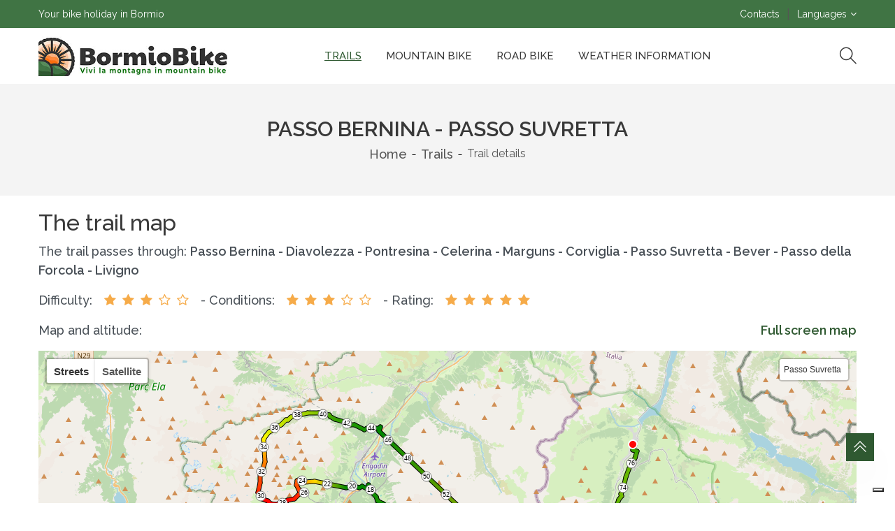

--- FILE ---
content_type: text/html; charset=utf-8
request_url: https://www.bormiobike.it/en/trails/passo-bernina-passo-suvretta/
body_size: 13182
content:
<!DOCTYPE html>
<html lang="en">
<head>
    <script type="text/javascript">
    var _iub = _iub || [];
    _iub.csConfiguration = { "invalidateConsentWithoutLog": true, "consentOnContinuedBrowsing": false, "perPurposeConsent": true, "enableTcf": true, "googleAdditionalConsentMode": true, "whitelabel": false, "lang": "en", "siteId": 286195, "floatingPreferencesButtonDisplay": "bottom-right", "tcfPurposes": { "2": "consent_only", "3": "consent_only", "4": "consent_only", "5": "consent_only", "6": "consent_only", "7": "consent_only", "8": "consent_only", "9": "consent_only", "10": "consent_only" }, "cookiePolicyId": 289269, "banner": { "slideDown": false, "acceptButtonDisplay": true, "customizeButtonDisplay": true, "rejectButtonDisplay": true, "listPurposes": true, "explicitWithdrawal": true, "position": "bottom" } };
</script>
<script type="text/javascript" src="//cdn.iubenda.com/cs/tcf/stub-v2.js"></script>
<script type="text/javascript" src="//cdn.iubenda.com/cs/tcf/safe-tcf-v2.js"></script>
<script type="text/javascript" src="//cdn.iubenda.com/cs/iubenda_cs.js" charset="UTF-8" async></script>
    <meta charset="UTF-8" />
    <meta name="viewport" content="width=device-width, initial-scale=1.0" />
    <title>The Bernina Pass and Suvretta Pass</title>
    <meta name="description" content="A spectacular freeride MTB course in the Swiss Alps around St. Moritz" />
    <meta name="robots" content="index, follow" />
    <meta name="author" content="MartinelliServizi">
    <link rel="shortcut icon" href="/images/favicon.ico">
    <link rel="preconnect" href="https://fonts.googleapis.com">
<link rel="preconnect" href="https://fonts.gstatic.com" crossorigin>
<link href="https://fonts.googleapis.com/css2?family=Raleway:ital,wght@0,100;0,300;0,400;0,500;0,600;1,100;1,300;1,400;1,500;1,600&display=swap" rel="stylesheet">

<link rel="stylesheet" href="/template/css/vendor/fontawesome.min.css?_v=638126590500000000" />
<link rel="stylesheet" href="/template/css/vendor/simple-line-icons.min.css?_v=638126590500000000" />
<link rel="stylesheet" href="/template/css/vendor/themify-icons-min.css?_v=638126590500000000" />
<link rel="stylesheet" href="/template/css/plugins/swiper-bundle.min.css?_v=638126590500000000" />
<link rel="stylesheet" href="/template/css/plugins/animate.min.css?_v=638126590500000000" />
<link rel="stylesheet" href="/template/css/plugins/lightgallery.min.css?_v=638126590500000000" />
<link rel="stylesheet" href="/template/css/plugins/aos.min.css?_v=638126590500000000" />
<link rel="stylesheet" href="/template/css/plugins/nice-select.min.css?_v=638126590500000000" />



    <link href="/template/css/style.css" rel="stylesheet" />
    <link href="/template/css/custom.css" rel="stylesheet" />
    <link rel="canonical" href="https://www.bormiobike.it/en/trails/passo-bernina-passo-suvretta/" />
    <link rel="alternate" href="https://www.bormiobike.it/it/percorsi/passo-bernina-passo-suvretta/" hreflang="it"><link rel="alternate" href="https://www.bormiobike.it/it/percorsi/passo-bernina-passo-suvretta/" hreflang="x-default"><link rel="alternate" href="https://www.bormiobike.it/en/trails/passo-bernina-passo-suvretta/" hreflang="en"><link rel="alternate" href="https://www.bormiobike.it/de/trails/passo-bernina-passo-suvretta/" hreflang="de">
    
    <link rel="stylesheet" href="https://unpkg.com/@raruto/leaflet-elevation@2.2.8/dist/leaflet-elevation.min.css" />
	
    <link rel="stylesheet" href="/template/css/tracciati.css?_v=638120690050000000" />


    

    
    <script type="application/ld+json">{"@context": "https://schema.org","@type":"Organization","url":"https://www.bormiobike.it/","logo":"https://www.bormiobike.it/images/logo-500.png"}</script><script type="application/ld+json">{"@context": "https://schema.org","@type":"BreadcrumbList","itemListElement": [{"@type":"ListItem","position":1,"name":"Home","item":"https://www.bormiobike.it/en"},{"@type":"ListItem","position":2,"name":"Trails"}]}</script>

</head>
<body>


<header class="header section">
    <div class="header-top bg-primary">
        <div class="container">
            <div class="row align-items-center">
                <div class="col-12 col-lg-6">
                    <div class="header-top-msg-wrapper">
                        <p class="header-top-message">Your bike holiday in Bormio</p>
                    </div>
                </div>
                <div class="col-12 col-lg-6">
                    <div class="header-top-settings">
                        <ul class="nav">
                            <li class="curreny-wrap">
                                <a href='/en/contacts/'>Contacts</a>
                            </li>
&nbsp;&nbsp;|&nbsp;&nbsp;
                                <li class="curreny-wrap">
                                    <a href="#">Languages</a>
                                    <i class="fa fa-angle-down"></i>
                                    <ul class="dropdown-list curreny-list">
                                                <li><a href="/it/percorsi/passo-bernina-passo-suvretta/">Italiano</a></li>
                                                <li class="active"><a href="/en/trails/passo-bernina-passo-suvretta/">English</a></li>
                                                <li><a href="/de/trails/passo-bernina-passo-suvretta/">Deutsch</a></li>
                                    </ul>
                                </li>
                        </ul>
                    </div>
                </div>
            </div>
        </div>
    </div>
    <nav class="header-bottom">
        <div class="header-sticky">
            <div class="container">
                <div class="row align-items-center position-relative">
                    <div class="col-lg-3 col-md-8 col-10">
                        <div class="header-logo">
                            <a href="/en/"><img src="/images/logo.jpg" alt="Site Logo" /></a>
                        </div>
                    </div>
                    <div class="col-lg-8 d-none d-lg-block">
                        <div class="main-menu">
                            <ul>
                                        <li><a class="active" href="/en/trails/">Trails</a></li>
                                        <li class="has-children">
                                            <a class="" href="#/">Mountain bike</a>

                                                <ul class="sub-menu">
                                                            <li><a href="/en/mountain-bike/mountain-bike/">MTB in Alta Valtellina</a></li>
                                                            <li><a href="/en/mountain-bike/mountain-bike-in-bormio/">MTB in Bormio</a></li>
                                                            <li><a href="/en/mountain-bike/mountain-bike-in-livigno/">MTB in Livigno</a></li>
                                                            <li><a href="/en/mountain-bike/mountain-bike-in-santa-caterina-valfurva/">MTB in S. Caterina Valfurva</a></li>
                                                            <li><a href="/en/mountain-bike/mountain-bike-in-tirano/">MTB in Tirano</a></li>
                                                            <li><a href="/en/mountain-bike/mountain-bike-in-switzerland/">MTB in switzerland</a></li>
                                                            <li><a href="/en/mountain-bike/e-bike-in-bormio/">E-bike</a></li>
                                                            <li><a href="/en/mountain-bike/fat-bike-a-bormio-livigno-santa-caterina/">Fat bike</a></li>
                                                            <li><a href="/en/mountain-bike/mtb-tours/">MTB Tours</a></li>
                                                </ul>
                                        </li>
                                        <li class="has-children">
                                            <a class="" href="#/">Road bike</a>

                                                <ul class="sub-menu">
                                                            <li><a href="/en/road-bike/road-bike-in-bormio/">Riding a road bike in Bormio</a></li>
                                                            <li><a href="/en/road-bike/stelvio-pass/">Stelvio Pass</a></li>
                                                            <li><a href="/en/road-bike/gavia-pass/">Gavia Pass</a></li>
                                                            <li><a href="/en/road-bike/mortirolo-pass/">Mortirolo Pass</a></li>
                                                            <li><a href="/en/road-bike/bernina-pass/">Bernina Pass</a></li>
                                                            <li><a href="/en/road-bike/cancano-climb/">Cancano Climb</a></li>
                                                            <li><a href="/en/road-bike/foscagno-pass/">Foscagno Pass</a></li>
                                                            <li><a href="/en/road-bike/bormio-2000/">Bormio 2000</a></li>
                                                            <li><a href="/en/road-bike/tours-in-road-bike/">Road bike tours</a></li>
                                                </ul>
                                        </li>
                                        <li class="has-children">
                                            <a class="" href="#/">Weather Information</a>

                                                <ul class="sub-menu">
                                                            <li><a href="/en/weather-information/">All Weather informations</a></li>
                                                            <li><a href="/en/weather-information-bormio/">Bormio</a></li>
                                                            <li><a href="/en/weather-information-livigno/">Livigno</a></li>
                                                            <li><a href="/en/weather-information-santacaterina/">Santa Caterina</a></li>
                                                </ul>
                                        </li>
                            </ul>
                        </div>
                    </div>
                    <div class="col-lg-1 col-md-4 col-2">
                        <div class="header-actions">
                            <!-- Header Action Search Button Start -->
                            <div class="header-action-btn header-action-btn-search d-none d-md-flex">
                                <div class="action-execute">
                                    <a class="action-search-open" href="javascript:void(0)"><i class="icon-magnifier icons"></i></a>
                                    <a class="action-search-close" href="javascript:void(0)"><i class="ti-close"></i></a>
                                </div>
                                <!-- Search Form and Button Start -->
                                <form class="header-search-form" action="/en/search" method="get">
                                    <input type="hidden" id="t" name="t" value="9"/>
                                    <input type="text" class="header-search-input" id="r" name="r" placeholder="Search into website">
                                    <button type="submit" class="header-search-button"><i class="icon-magnifier icons"></i></button>
                                </form>
                                <!-- Search Form and Button End -->
                            </div>
                            <!-- Header Action Search Button End -->
                            <!-- Mobile Menu Hambarger Action Button Start -->
                            <a href="javascript:void(0)" class="header-action-btn header-action-btn-menu d-lg-none d-md-flex">
                                <i class="icon-menu"></i>
                            </a>
                            <!-- Mobile Menu Hambarger Action Button End -->
                        </div>
                    </div>
                </div>
            </div>
        </div>
    </nav>
</header>
<main>


<section class="section breadcrumb-area bg-bright">
    <div class="container">
        <div class="row">
            <div class="col-12 text-center">
                <div class="breadcrumb-wrapper">
                    <h1 class="breadcrumb-title">Passo Bernina - Passo Suvretta</h1>
                    <ul>
                        <li><a href='/en'>Home</a></li><li><a href='/en/trails/'>Trails</a></li><li>Trail details</li>
                    </ul>
                </div>
            </div>
        </div>
    </div>
</section>



<section class="section section-margin-20">
    <div class="container">
        <div class="row">
            <div class="col-md-12 mb-6">
                <h2>The trail map</h2>
                <p>The trail passes through: <strong>Passo Bernina - Diavolezza - Pontresina - Celerina - Marguns - Corviglia - Passo Suvretta - Bever - Passo della Forcola - Livigno</strong></p>
                <p>
                <span class="rating">
                    Difficulty:&nbsp;&nbsp;
                        <i class="fa fa-star"></i>
                        <i class="fa fa-star"></i>
                        <i class="fa fa-star"></i>
                        <i class="fa fa-star-o"></i>
                        <i class="fa fa-star-o"></i>
                    &nbsp;&nbsp;- Conditions:&nbsp;&nbsp;
                        <i class="fa fa-star"></i>
                        <i class="fa fa-star"></i>
                        <i class="fa fa-star"></i>
                        <i class="fa fa-star-o"></i>
                        <i class="fa fa-star-o"></i>
                    &nbsp;&nbsp;- Rating:&nbsp;&nbsp;
                        <i class="fa fa-star"></i>
                        <i class="fa fa-star"></i>
                        <i class="fa fa-star"></i>
                        <i class="fa fa-star"></i>
                        <i class="fa fa-star"></i>
                </span>
                </p>
                <p>Map and altitude:<span style="float: right"><a href="/FullMap/?trailId=e6246cf6-59a5-426c-84e0-aba3981997a4&lan=en&locateCtl=true&elevPnl=false" target="_blank">Full screen map</a></span></p>
                <div id="map" class="leaflet-map"></div>
                <div id="elevation-div" class="elevation-div"></div>
                <p>Scroll the altimetry to see the point on the map.</p>
            </div>
        </div>
    </div>
</section>

<section class="section section-margin">
    <div class="container">
        <div class="row mb-n6">
            <div class="col-lg-6 pe-lg-9 pe-3 mb-6">

                <div class="product-details-img">

                    <div class="single-product-img swiper-container product-gallery-top">
                        <div class="swiper-wrapper popup-gallery">
                                <a class="swiper-slide w-100" href="/public/TrailImages/noimage.jpg">
                                    <img class="w-100" src="/public/TrailImages/noimage.jpg" alt="Foto generica di BormioBike">
                                </a>
                        </div>
                    </div>
                    <div class="single-product-thumb swiper-container product-gallery-thumbs">
                        <div class="swiper-wrapper">
                        </div>
                        <div class="swiper-button-next swiper-nav-button"><i class="ti-arrow-right"></i></div>
                        <div class="swiper-button-prev swiper-nav-button"><i class="ti-arrow-left"></i></div>
                    </div>
                </div>
            </div>
            <div class="col-lg-6 align-self-center mb-6" data-aos="fade-up" data-aos-duration="1500">
                <div class="your-order-area border">
                    <h2 class="title">Trail details</h2>
                    <div class="your-order-table table-responsive">
                        <table class="table" style="width: 100%">
                            <tbody>
                            <tr class="cart_item">
                                <td class="cart-product-name text-start ps-0"> <strong>Distance</strong></td>
                                <td class="cart-product-total text-end pe-0"><span class="amount"> </span></td>
                            </tr>
                            <tr class="cart_item">
                                <td class="cart-product-name text-start ps-0"> Total distance: </td>
                                <td class="cart-product-total text-end pe-0"><span class="amount"><strong>78,1</strong></span> km</td>
                            </tr>
                            <tr class="cart_item">
                                <td class="cart-product-name text-start ps-0"> Distance of Climbing: </td>
                                <td class="cart-product-total text-end pe-0"><span class="amount">33,9</span> km</td>
                            </tr>
                            <tr class="cart_item">
                                <td class="cart-product-name text-start ps-0"> Distance of Descent: </td>
                                <td class="cart-product-total text-end pe-0"><span class="amount">41,9</span> km</td>
                            </tr>
                            <tr class="cart_item">
                                <td class="cart-product-name text-start ps-0"> Distance of Flat: </td>
                                <td class="cart-product-total text-end pe-0"><span class="amount">2,4</span> km</td>
                            </tr>

                            <tr class="cart_item">
                                <td class="cart-product-name text-start ps-0"> <strong>Elevation Change</strong></td>
                                <td class="cart-product-total text-end pe-0"><span class="amount"> </span></td>
                            </tr>
                            <tr class="cart_item">
                                <td class="cart-product-name text-start ps-0"> Min elevation:</td>
                                <td class="cart-product-total text-end pe-0"><span class="amount"><strong>1709</strong></span> m</td>
                            </tr>
                            <tr class="cart_item">
                                <td class="cart-product-name text-start ps-0"> Max elevation:</td>
                                <td class="cart-product-total text-end pe-0"><span class="amount">2384</span> m</td>
                            </tr>
                            <tr class="cart_item">
                                <td class="cart-product-name text-start ps-0"> Total ascent: </td>
                                <td class="cart-product-total text-end pe-0"><span class="amount">1964</span> m</td>
                            </tr>
                            <tr class="cart_item">
                                <td class="cart-product-name text-start ps-0"> Total descent: </td>
                                <td class="cart-product-total text-end pe-0"><span class="amount">2452</span> m</td>
                            </tr>
                            </tbody>

                        </table>
                    </div>

                    <div class="payment-accordion-order-button">
                        <div class="order-button-payment">
                                <a class="btn btn-primary btn-hover-secondary rounded-0 w-100" style="margin-bottom: 10px;" href="/public/Gps/passo-bernina-passo-suvretta.gpx">Download GPX file</a>
                                <a class="btn btn-primary btn-hover-secondary rounded-0 w-100" style="margin-bottom: 10px;" href="/public/Gps/passo-bernina-passo-suvretta.kml">Download Kml file</a>
                        </div>
                        <div class="payment-accordion">
                            <div class="card card-body rounded-0">
                                <div>
                                    <p>Scan the QR code with your smartphone and bring the data of this trail with you.</p>
                                </div>
                                <div style="margin: 0 20px;">
                                    <p><img src="[data-uri]&#x2B;99ldpCUK6VQRIOShnYyP0cfrnjGEl7hAd1XpEh9/Hrb8fNDbDlXa3qMttBUXsJDsQNmwooY2b3BOw73Y3Ku1vQYbaGpvISHYgfMhBUxsnuD9xzux&#x2B;Rcrekx2kJTeQkPxQ6YCSuuGfmjHj8&#x2B;P5t&#x2B;fJ5wfHEcf6/0519xgbyo2HKu1vQYbaGpvISHYodNZhqfj18Hhx1XOgPa8eOMb8cZFxcVW87Vmh6jLTSVl/BQ7LDLTOW2/zxkNg2yFaQLVBvjcIuLii3nak2P0Raaykt4KHb4HmYq85zTZ&#x2B;OLi3&#x2B;JLedqTY/RFprKS3godviHzNRDW1bddTCx5Vyt6THaQlN5CQ/FDt/GTIFv3VKDMVE6nr8oD7FNF&#x2B;hjiC3nak2P0Raaykt4KHZ4lZlu14fu/MiLii3nak2P0Raaykt4KHbYYqa7I9exlMuNobXgwv56Ysu5WtNjtIWm8hIeih1eY6aEsVFD50nnidzKuf3q0WkGVWw5V2t6jLbQVF7CQ7HDFjMt9y48c1iuOY0vjs/KENzjtQ5iy7la02O0habyEh6KHe6fIetzVL8oA2rn0bcFK84jS2LLuVrTY7SFpvISHoodXmGmQk9BX2N6tFypWzjazaCWc8WWc7Wmx2gLTeUlPBQ7bDDTcuu17oG1fvlBmdTszhVbztWaHqMtNJWX8FDssMtM57G4ZP674bZciPDw&#x2B;TWx5Vyt6THaQlN5CQ/FDk&#x2B;e&#x2B;Z&#x2B;eRhu/LrcHOY&#x2B;vJeHFYFzAmdhyrtb0GG2hqbyEh2KH15hpeg1CN&#x2B;MZny1eSrUEMbHlXK3pMdpCU3kJD8UOX2SmcNNy5CZsy620lgsWxJZztabHaAtN5SU8FDt8kZkuTk1U62ZBhxB1s6Viy7la02O0habyEh6KHTaZafFn5y8mmuu3aJtYMf4DVqwotpyrNT1GW2gqL&#x2B;Gh2OGOmWIYbdjn8dmjtaBlUnS66M1eImLLuVrTY7SFpvISHood7uckp8UEZxi7enStkFccd3uJiC3nak2P0Raaykt4KHZ4vP9agaxpQC4WhOavZQL0coBObDlXa3qMttBUXsJDscPLzHR9Qm8tB9xdLG64W5sqtpyrNT1GW2gqL&#x2B;Gh2OHxfh7l7e3TF9fja/OF2xk&#x2B;seVcrekx2kJTeQkPxQ5fYabjb2NLtVwB2n92jMjF/4f759fElnO1psdoC03lJTwUOzx85/oETh2MFQY8U9pxgdhU5gh7vz5UbDlXa3qMttBUXsJDscOT/demX&#x2B;O1XrlVbqDa9Wyp2HKu1vQYbaGpvISHYod9ZipjaeUdVd2LqqYNHsuEaj89KracqzU9RltoKi/hodhhg5nKUUbLYpau/ElZjdA9vxYbd4st52pNj9EWmspLeCh2eIWZYtqz&#x2B;2zCsvi7HJvr9mQTW87Vmh6jLTSVl/BQ7LDPTGO4o4ylxXDdRHPdFgUXq0zFlnO1psdoC03lJTwUO&#x2B;wyU7c8M2CsA8HuR3GkmCMVW87Vmh6jLTSVl/BQ7LDBTIXtypvfJyKL07ozxmnjdlpsOVdreoy20FRewkOxwwYzdUc8znZAXwBarkru14w&#x2B;fH&#x2B;o2HKu1vQYbaGpvISHYodmjKscOQQSjwaeyS9PWz42J7acqzU9RltoKi/hodhhi5nyZe4xNFfWh3b7hgx8Kxvplhhiy7la02O0habyEh6KHTaY6cFYWvei3utzu8fexJZztabHaAtN5SU8FDt8GzMVRYlrTkgXm&#x2B;aWHxdje2LLuVrTY7SFpvISHoodNphpsV9uv1J0TIqWd8UXTBRbztWaHqMtNJWX8FDssMtMPb5NHNZjWT4it3wRvNhyrtb0GG2hqbyEh2KHTWYqx&#x2B;1ign7iIt8kWkBObDlXa3qMttBUXsJDscMWM/3vQ2w5V2t6jLbQVF7CQ7EDZsKKGNm9wXsO92Nyrtb0GG2hqbyEh2IHzIQVMbJ7g/cc7sfkXK3pMdpCU3kJD8UOmAkrFkb&#x2B;DVRdWRZTpX46AAAAAElFTkSuQmCC" width="120" alt="Trail QR code" /></p>
                                </div>
                            </div>
                        </div>
                    </div>

                </div>
            </div>
        </div>
    </div>
</section>

<section class="section section-padding bg-bright">
    <div class="container">
        <div class="row">
            <div class="col-lg-12 single-product-tab">
                <h2>Trail description</h2>
                <div class="tab-content mb-text" id="myTabContent">
                    <div class="tab-pane fade show active" id="connect-1" role="tabpanel" aria-labelledby="home-tab">
                        <div class="desc-content">
                            <p>A very nice freeride MTB track in the Swiss Alps, near <strong>St. Moritz</strong>.</p><p>It starts from the Bernina Pass and runs along the main road that leads to Pontresina along a very pleasant single trail it's easy. Once in Pontresina you reach Celerina, without missing a visit to the village in pure Swiss style. Order and cleanliness are the recurring themes throughout the area, which make the landscapes well-kept and refined.</p><p>Then go up to Marguns with the cable car, where it is possible to refresh yourself in the refreshment near the arrival station.</p> p><p>At this point, the only challenging section of the route begins: a climb of about 6.5 km for a difference in altitude of 500m, demanding in the first section and easy in the last. You then reach the Suvretta pass, which opens the way to a very long descent towards Bever.</p><p>The first section is technical on a single trail, which then becomes a dirt road in the final part. A fantastic outing for lovers of downhill MTB.</p>
                        </div>
                    </div>
                </div>
            </div>
        </div>
    </div>
</section>

<section class="section section-margin-40">
    <div class="container">
        <div class="row mb-n6">
            <div class="col-md-12 mb-6">
                <div>
                    <div class="social-share mb-4">
                        <div class="widget-social">
                            <span>Share: </span>
                            <a title="Facebook" href="https://www.facebook.com/sharer/sharer.php?u=https%3a%2f%2fwww.bormiobike.it%2fen%2ftrails%2fpasso-bernina-passo-suvretta%2f" target="_blank"><i class="icon-social-facebook"></i></a>
                            <a title="Twitter" href="https://twitter.com/intent/tweet?url=https%3a%2f%2fwww.bormiobike.it%2fen%2ftrails%2fpasso-bernina-passo-suvretta%2f" target="_blank"><i class="icon-social-twitter"></i></a>
                            <a title="Whats App" href="https://api.whatsapp.com/send?phone=&text=https%3a%2f%2fwww.bormiobike.it%2fen%2ftrails%2fpasso-bernina-passo-suvretta%2f" target="_blank"><i class="fa fa-whatsapp"></i></a>
                            <a title="Email" href="mailto:?subject=Dal%2Fsito%2Fdi%2FBormioBike.it&body=https%3a%2f%2fwww.bormiobike.it%2fen%2ftrails%2fpasso-bernina-passo-suvretta%2f" target="_blank"><i class="fa fa-envelope"></i></a>
                        </div>
                    </div>
                    <p style="padding-bottom: 10px;">This trail has been viewed <strong>2733</strong> times.</p>
                    <p>
                        <i class="fa fa-chevron-left" style="font-size: 0.8em;"></i>
                        <a style="padding-left: 4px;" href="/en/trails/"><strong>Back to trails list</strong></a>
                    </p>
                </div>
            </div>
        </div>
    </div>
</section>



</main>
<footer class="section footer-section">
    <!-- Footer Top Start -->
    <div class="footer-top section-padding" style="background-color:#5a5a5a;">
        <div class="container">
            <div class="row mb-n8">
                <div class="col-12 col-sm-6 col-lg-6 mb-8" data-aos="fade-up" data-aos-duration="1000">
                    <div class="single-footer-widget">
                        <p class="widget-title">BormioBike.it</p>
<p class="desc-content">BormioBike is an information portal on mountain bikes and racing bikes in the area of Bormio, Livigno, Santa Caterina and Tirano.</p>
<p class="desc-content">Trails mapped with GPS, MTB guided tours  on the paths of the Stelvio National Park and on the epic climbs of the Giro d'Italia.</p>
<p class="desc-content">P.IVA: 00914460142</p>
<div class="widget-social justify-content-start mb-n2">
<a title="Instagram" href="https://www.instagram.com/bormiobike/" target="_black"><i class="icon-social-instagram"></i></a>
<a title="Facebook" href="https://www.facebook.com/BormioBike" target="_black"><i class="icon-social-facebook"></i></a>
<a title="YouTube" href="https://www.youtube.com/@bormiobike." target="_black"><i class="icon-social-youtube"></i></a>
<a title="TikTok" href="https://www.tiktok.com/@bormiobike" target="_black"><img src="/images/tik-tok.png" alt="tiktok"/></a>
</div>
                    </div>
                </div>
                <div class="col-12 col-sm-6 col-lg-2 mb-8" data-aos="fade-up" data-aos-duration="1200">
                    <div class="single-footer-widget">
                        
                    </div>
                </div>
                <div class="col-12 col-sm-6 col-lg-2 mb-8" data-aos="fade-up" data-aos-duration="1400">
                    <div class="single-footer-widget">
                        <p class="widget-title">Trails</p>
<ul class="widget-list">
<li><a href="/en/trails/?f_tip=Strada#seleziona-tracciato">Roadbike</a></li>
<li><a href="/en/trails/?f_tip=MTB#seleziona-tracciato">Mountain bike</a></li>
<li><a href="/en/trails/?f_tip=Freeride#seleziona-tracciato">Freeride</a></li>
<li><a href="/en/trails/?f_tip=PistaCiclabile#seleziona-tracciato">Cycle path</a></li>
</ul>
                    </div>
                </div>
                <div class="col-12 col-sm-6 col-lg-2 mb-8" data-aos="fade-up" data-aos-duration="1600">
                    <div class="single-footer-widget">
                        <p class="widget-title">Other pages</p>
<ul class="widget-list">
<li><a href="/en/mountain-bike/mountain-bike/">Mountain bike</a></li>
<li><a href="/en/road-bike/road-bike-in-bormio/">Roadbike</a></li>
<li><a href="/en/news/">News</a></li>
<li><a href="/en/events/">Events</a></li>
<li><a href="/en/weather-information/">Weather information</a></li>
</ul>
                    </div>
                </div>
            </div>
        </div>
    </div>
    <!-- Footer Top End -->
    <section class="section" style="background-color:#ffffff; padding-top:50px;">
        <div class="container">
            <h4 style="text-align: center; color: #000">Our Partners</h4><br><br>
<div class="row">
    <div class="col-12 col-sm-4 col-lg-4 mb-8" style="text-align: center;">
        <a href="/sponsor/hotel-sport/" target="_blank">
            <img src="/public/images/partners/logo_sporthotel_ski_bike-1.jpg" alt="Sport Hotel" width="65% style="  margin-left: auto; margin-right: auto; display: block;""/>
        </a>
    </div>
    <div class="col-12 col-sm-4 col-lg-4 mb-8" style="text-align: center;">
        <a href="/sponsor/bormio-ski-bike/" target="_blank">
            <img src="/public/images/partners/Logo_BormioSkiBike-1.jpg" alt="Bormio Ski & Bike" width="65%" style="  margin-left: auto; margin-right: auto; display: block;"/>
        </a>
    </div>
    <div class="col-12 col-sm-4 col-lg-4 mb-8" style="text-align: center;">
        <a href="/sponsor/garni-le-corti/" target="_blank">
            <img src="/public/images/partners/logo-garni-le-corti.png" alt="Garni Le Corti" width="65% style="  margin-left: auto; margin-right: auto; display: block;""/>
        </a>
    </div>
</div>
        </div>
    </section>
    <!-- Footer Bottom Start -->
    <div class="footer-bottom bg-light pt-4 pb-4">
        <div class="container">
            <div class="row align-items-center mb-n4">
                <div class="col-md-6 text-center text-md-start order-2 order-md-1 mb-4">
                    <div class="copyright-content">
                        Copyright MartinelliServizi © 2023 - <a href="https://www.iubenda.com/privacy-policy/289269" class="iubenda-nostyle no-brand iubenda-noiframe iubenda-embed iubenda-noiframe " title="Privacy Policy ">Privacy Policy</a><script type="text/javascript">(function (w,d) {var loader = function () {var s = d.createElement("script"), tag = d.getElementsByTagName("script")[0]; s.src="https://cdn.iubenda.com/iubenda.js"; tag.parentNode.insertBefore(s,tag);}; if(w.addEventListener){w.addEventListener("load", loader, false);}else if(w.attachEvent){w.attachEvent("onload", loader);}else{w.onload = loader;}})(window, document);</script>
                    </div>
                </div>
                <div class="col-md-6 text-center text-md-end order-1 order-md-2 mb-4">
                    <div class="payment">
                        Webmaster: <a href="/it/credits/" target="_blank">Martinelliservizi</a>
                    </div>
                </div>
            </div>
        </div>
    </div>
    <!-- Footer Bottom End -->
</footer>
<!-- Scroll Top Start -->
<a href="#" class="scroll-top show" id="scroll-top">
    <i class="arrow-top ti-angle-double-up"></i>
    <i class="arrow-bottom ti-angle-double-up"></i>
</a>
<!-- Scroll Top End -->
    <div class="mobile-menu-wrapper">
    <div class="offcanvas-overlay"></div>
    <div class="mobile-menu-inner">
        <div class="offcanvas-btn-close">
            <i class="fa fa-times"></i>
        </div>
        <div class="mobile-menu-inner-wrapper">
            <div class="search-box-offcanvas">
                <form action='/en/search' method="get">
                    <input type="hidden" id="t" name="t" value="9" />
                    <input class="search-input-offcanvas" type="text" id="r" name="r" placeholder="Search in the website...">
                    <button class="search-btn"><i class="icon-magnifier"></i></button>
                </form>
            </div>
            <div class="mobile-navigation">
                <nav>
                    <ul class="mobile-menu">
                                    <li><a class="active" href="/en/trails/">Trails</a></li>
                                    <li class="has-children">
                                        <a class="" href="#">Mountain bike  <i class="fa fa-angle-down" aria-hidden="true"></i></a>

                                            <ul class="dropdown">
                                                        <li><a href="/en/mountain-bike/mountain-bike/">MTB in Alta Valtellina</a></li>
                                                        <li><a href="/en/mountain-bike/mountain-bike-in-bormio/">MTB in Bormio</a></li>
                                                        <li><a href="/en/mountain-bike/mountain-bike-in-livigno/">MTB in Livigno</a></li>
                                                        <li><a href="/en/mountain-bike/mountain-bike-in-santa-caterina-valfurva/">MTB in S. Caterina Valfurva</a></li>
                                                        <li><a href="/en/mountain-bike/mountain-bike-in-tirano/">MTB in Tirano</a></li>
                                                        <li><a href="/en/mountain-bike/mountain-bike-in-switzerland/">MTB in switzerland</a></li>
                                                        <li><a href="/en/mountain-bike/e-bike-in-bormio/">E-bike</a></li>
                                                        <li><a href="/en/mountain-bike/fat-bike-a-bormio-livigno-santa-caterina/">Fat bike</a></li>
                                                        <li><a href="/en/mountain-bike/mtb-tours/">MTB Tours</a></li>
                                            </ul>
                                    </li>
                                    <li class="has-children">
                                        <a class="" href="#">Road bike  <i class="fa fa-angle-down" aria-hidden="true"></i></a>

                                            <ul class="dropdown">
                                                        <li><a href="/en/road-bike/road-bike-in-bormio/">Riding a road bike in Bormio</a></li>
                                                        <li><a href="/en/road-bike/stelvio-pass/">Stelvio Pass</a></li>
                                                        <li><a href="/en/road-bike/gavia-pass/">Gavia Pass</a></li>
                                                        <li><a href="/en/road-bike/mortirolo-pass/">Mortirolo Pass</a></li>
                                                        <li><a href="/en/road-bike/bernina-pass/">Bernina Pass</a></li>
                                                        <li><a href="/en/road-bike/cancano-climb/">Cancano Climb</a></li>
                                                        <li><a href="/en/road-bike/foscagno-pass/">Foscagno Pass</a></li>
                                                        <li><a href="/en/road-bike/bormio-2000/">Bormio 2000</a></li>
                                                        <li><a href="/en/road-bike/tours-in-road-bike/">Road bike tours</a></li>
                                            </ul>
                                    </li>
                                    <li class="has-children">
                                        <a class="" href="#">Weather Information  <i class="fa fa-angle-down" aria-hidden="true"></i></a>

                                            <ul class="dropdown">
                                                        <li><a href="/en/weather-information/">All Weather informations</a></li>
                                                        <li><a href="/en/weather-information-bormio/">Bormio</a></li>
                                                        <li><a href="/en/weather-information-livigno/">Livigno</a></li>
                                                        <li><a href="/en/weather-information-santacaterina/">Santa Caterina</a></li>
                                            </ul>
                                    </li>
                    </ul>
                </nav>
            </div>
            <div class="offcanvas-lag-curr mb-6">
                <div class="header-top-lan-curr-link">
                    <div class="header-top-lan dropdown">
                        <h4 class="title">Language:</h4>
                        <button class="dropdown-toggle" data-bs-toggle="dropdown">English <i class="fa fa-angle-down"></i></button>
                        <ul class="dropdown-menu dropdown-menu-right">
                                <li><a class="dropdown-item" href="/it/percorsi/passo-bernina-passo-suvretta/">Italiano</a></li>
                                <li><a class="dropdown-item" href="/en/trails/passo-bernina-passo-suvretta/">English</a></li>
                                <li><a class="dropdown-item" href="/de/trails/passo-bernina-passo-suvretta/">Deutsch</a></li>
                        </ul>
                    </div>
                </div>
            </div>
            <div class="mt-auto bottom-0">
                <p style="padding-bottom:20px;text-align:left;"><strong>Visit the <a href="/en/contacts/">contact page</a></strong></p>
                <ul class="contact-links">
                    <li><i class="fa fa-phone"></i><a href="#"> &#x2B;39 333 4851110</a></li>
                    <li><i class="fa fa-envelope-o"></i><a href="#"> info@bormiobike.it</a></li>
                </ul>
                <div class="widget-social">
                    <a title="Instagram" href="https://www.instagram.com/bormiobike/" target="_blank"><i class="fa fa-instagram"></i></a>
                    <a title="Facebook" href="https://www.facebook.com/BormioBike" target="_blank"><i class="fa fa-facebook-f"></i></a>
                    <a title="Youtube" href="https://www.youtube.com/channel/UCF594A4p4mhpsbK_9GYNsRQ" target="_blank"><i class="fa fa-youtube"></i></a>
                    <a title="Twitter" href="https://twitter.com/BormioBike" target="_blank"><i class="fa fa-twitter"></i></a>
                </div>
                <p style="padding-bottom: 50px;">&nbsp;</p>
            </div>
        </div>
    </div>
</div>
<script  src="/template/js/vendor/popper.min.js?_v=638126590510000000"></script>
<script  src="/template/js/vendor/bootstrap.min.js?_v=638126590510000000"></script>
<script  src="/template/js/vendor/jquery-3.6.0.min.js?_v=638126590510000000"></script>
<script  src="/template/js/vendor/jquery-migrate-3.3.2.min.js?_v=638126590510000000"></script>
<script  src="/template/js/vendor/modernizr-3.11.2.min.js?_v=638126590510000000"></script>
<script  src="/template/js/plugins/aos.min.js?_v=638126590510000000"></script>
<script  src="/template/js/plugins/jquery-ui.min.js?_v=638126590510000000"></script>
<script  src="/template/js/plugins/nice-select.min.js?_v=638126590510000000"></script>
<script  src="/template/js/plugins/swiper-bundle.min.js?_v=638126590510000000"></script>
<script  src="/template/js/plugins/lightgallery-all.min.js?_v=638126590510000000"></script>
<script  src="/template/js/main.js?_v=638215823920000000"></script>
<script  src="/template/js/search.js?_v=638159386490000000"></script>
<script  src="/template/js/custom.js?_v=638126773320000000"></script>




    <link rel="dns-prefetch" href="https://tile.openstreetmap.org">
    <link rel="dns-prefetch preconnect" href="https://unpkg.com" />
    <link rel="preload" href="https://unpkg.com/leaflet@1.7.1/dist/leaflet.js" as="script">
    <link rel="preload" href="https://unpkg.com/leaflet-ui@0.5.9/dist/leaflet-ui.js" as="script">
	
    <!-- leaflet-ui -->
    <script src="https://unpkg.com/leaflet@1.7.1/dist/leaflet.js"></script>
    <script src="https://unpkg.com/leaflet-ui@0.5.9/dist/leaflet-ui.js"></script>

    <!-- leaflet-elevation -->
    <script src="https://unpkg.com/@raruto/leaflet-elevation@2.2.8/dist/leaflet-elevation.min.js"></script>
	
    <script>
        const lingua = "en";
        const gpxUrl = "/public/Gps/passo-bernina-passo-suvretta.gpx";
    </script>

    <script  src="/template/js/dettagli-tracciato.js?_v=638134561780000000"></script>


    

<!-- Google tag (gtag.js) -->
<script async src="https://www.googletagmanager.com/gtag/js?id=G-RPVQ7BM4CX"></script>
<script>
        window.dataLayer = window.dataLayer || [];
        function gtag() { dataLayer.push(arguments); }
        gtag('js', new Date());

        gtag('config', 'G-RPVQ7BM4CX');
    </script>
</body>
</html>



--- FILE ---
content_type: text/css
request_url: https://www.bormiobike.it/template/css/plugins/nice-select.min.css?_v=638126590500000000
body_size: 930
content:

.nice-select{-webkit-tap-highlight-color: transparent;background-color: #fff;border-radius: 5px;border: solid 1px #e8e8e8;box-sizing: border-box;clear: both;cursor: pointer;display: block;float: left;font-family: inherit;font-size: 14px;font-weight: normal;height: 42px;line-height: 40px;outline: none;padding-left: 18px;padding-right: 30px;position: relative;text-align: left !important;-webkit-transition: all 0.2s ease-in-out;transition: all 0.2s ease-in-out;-webkit-user-select: none;-moz-user-select: none;-ms-user-select: none;user-select: none;white-space: nowrap;width: auto;}.nice-select:hover{border-color: #dbdbdb;}.nice-select:active,.nice-select.open,.nice-select:focus{border-color: #999;}.nice-select:after{border-bottom: 2px solid #999;border-right: 2px solid #999;content: '';display: block;height: 5px;margin-top: -4px;pointer-events: none;position: absolute;right: 12px;top: 50%;-webkit-transform-origin: 66% 66%;-ms-transform-origin: 66% 66%;transform-origin: 66% 66%;-webkit-transform: rotate(45deg);-ms-transform: rotate(45deg);transform: rotate(45deg);-webkit-transition: all 0.15s ease-in-out;transition: all 0.15s ease-in-out;width: 5px;}.nice-select.open:after{-webkit-transform: rotate(-135deg);-ms-transform: rotate(-135deg);transform: rotate(-135deg);}.nice-select.open .list{opacity: 1;pointer-events: auto;-webkit-transform: scale(1) translateY(0);-ms-transform: scale(1) translateY(0);transform: scale(1) translateY(0);}.nice-select.disabled{border-color: #ededed;color: #999;pointer-events: none;}.nice-select.disabled:after{border-color: #cccccc;}.nice-select.wide{width: 100%;}.nice-select.wide .list{left: 0 !important;right: 0 !important;}.nice-select.right{float: right;}.nice-select.right .list{left: auto;right: 0;}.nice-select.small{font-size: 12px;height: 36px;line-height: 34px;}.nice-select.small:after{height: 4px;width: 4px;}.nice-select.small .option{line-height: 34px;min-height: 34px;}.nice-select .list{background-color: #fff;border-radius: 5px;box-shadow: 0 0 0 1px rgba(68, 68, 68, 0.11);box-sizing: border-box;margin-top: 4px;opacity: 0;overflow: hidden;padding: 0;pointer-events: none;position: absolute;top: 100%;left: 0;-webkit-transform-origin: 50% 0;-ms-transform-origin: 50% 0;transform-origin: 50% 0;-webkit-transform: scale(0.75) translateY(-21px);-ms-transform: scale(0.75) translateY(-21px);transform: scale(0.75) translateY(-21px);-webkit-transition: all 0.2s cubic-bezier(0.5, 0, 0, 1.25), opacity 0.15s ease-out;transition: all 0.2s cubic-bezier(0.5, 0, 0, 1.25), opacity 0.15s ease-out;z-index: 9;}.nice-select .list:hover .option:not(:hover){background-color: transparent !important;}.nice-select .option{cursor: pointer;font-weight: 400;line-height: 40px;list-style: none;min-height: 40px;outline: none;padding-left: 18px;padding-right: 29px;text-align: left;-webkit-transition: all 0.2s;transition: all 0.2s;}.nice-select .option:hover,.nice-select .option.focus,.nice-select .option.selected.focus{background-color: #f6f6f6;}.nice-select .option.selected{font-weight: bold;}.nice-select .option.disabled{background-color: transparent;color: #999;cursor: default;}.no-csspointerevents .nice-select .list{display: none;}.no-csspointerevents .nice-select.open .list{display: block;}

--- FILE ---
content_type: text/css
request_url: https://www.bormiobike.it/template/css/custom.css
body_size: 3297
content:
body {
    font-size: 18px;
}
/***** Modifica dimensione menu mobile*/
/* Modifica dimensione lingue nel menu mobile */
.offcanvas-lag-curr .header-top-lan-curr-link .dropdown .dropdown-toggle {
    font-size: 16px;
}

/* Modifica dimensione elementi dropdow lingue */
.offcanvas-lag-curr .header-top-lan-curr-link .dropdown .dropdown-menu li a {
    font-size: 16px;
 }

/* Modifica dimensione Titolo linue */
.offcanvas-lag-curr .header-top-lan-curr-link .dropdown .title {
    font-size: 16px;
    font-weight: 500;
}

/* Modifica dimensione link tel e email */
.contact-links li {
    font-size: 16px;
}

/* Modifica larghezza menu mobile */
@media only screen and (max-width: 575px) {
    .mobile-menu-inner {
         width: 300px;
    }

    .dati-meteo {
        margin-bottom: 0;
    }
}

/* Dati meteo*/
.borderBanner {
    border: solid 1px gray;
}

/* Colore link attivo menu mobile */
.mobile-menu > li > a.active {
    color: var(--bs-link-color);
}

/* Sottolinea il sottomenu attivo menu mobile */
.mobile-menu > .has-children .dropdown a.active {
    text-decoration: underline;
    text-decoration-color: var(--bs-link-color);
}

/* Modifica stile elemento attivo menu generale */
.main-menu > ul > li > a.active {
    color: var(--bs-link-color);
    text-decoration: underline;
    text-decoration-color: var(--bs-link-color);
    text-decoration-thickness: 3px;
    text-underline-offset: 8px;
}

/* Modifica stile sottoelemento attivo menu generale */
.main-menu ul .has-children > .sub-menu > li > a.active {
    color: var(--bs-link-color);
}

/* Logo  */
.header-logo {
    max-width: 300px;
    width: 100%;
}

/* I link sono sottolineti  */
p a, p a:hover, p a:focus, p a:active {
    text-decoration: none;
    font-weight: bolder;
    color: var(--bs-link-color);
}

/* Permette di modificare la dimensione dei bottono di precedente e successivo nel paginator */
.pagination .page-item .page-link {
    width: auto;
}

/* Modifica colore e grossezza dei caratteri sulla pagina */
.blog-content p {
    color: var(--bs-gray-700); /*#3c3c3c; */
    font-weight: 500;
}

/* Modifica colore e grossezza dei caratteri sulla pagina */
p {
    color: var(--bs-gray-700); /*#3c3c3c; */
    font-weight: 500;
}

/* Aumneto della dimensione del carattere sulle pagine di dettaglio */
.blog-details-wrapper p {
    font-size: 15px;
 }

/* Modifica del colore delle icone */
p i {
    color: var(--bs-link-color);
}

/* Ombra da porre interno alle immagini nelle liste */
.ombra-lista {
    box-shadow: 0px 4px 6px -2px #ff8839;
}

.main-menu > ul > li > a:hover {
    color: var(--bs-giallo-scuro);
    font-weight: 500; /*800;*/
}


.blog-content .blog-title a:hover {
    color: var(--bs-giallo-scuro);
}

/* Colore delle icone social */
.widget-social a {
    color: var(--bs-link-color);
}

/* Colore bottone scroll top*/
.scroll-top {
    background-color: var(--bs-link-color);
}

/* Colore bottone scroll top*/
a:hover#scroll-top.scroll-top.show {
    background-color: var(--bs-giallo-scuro);
}

/* Modifica colore Paginatore */
span.page-link {
    background-color: var(--bs-giallo-scuro);
}

/* Modifica colore Paginatore */
.page-link.active, .active > .page-link {
    background-color: var(--bs-giallo-scuro);
    border-color: var(--bs-pagination-active-border-color);
}

/* Cambia il colore del link read more sulle liste*/
.blog-content .more-link {
    color: var(--bs-link-color);
}

.breadcrumb-wrapper ul li:last-child {
    font-size: 16px;
}

.section-margin-20 {
    margin-top: 20px;
    margin-bottom: 20px;
}

.section-margin-40 {
    margin-top: 40px;
    margin-bottom: 40px;
}

/* Elemento dei menu laterali evidenziato */
.sidebar-body-archive .archive-list li.active {
    font-weight: 800;
}

/* Colore sulla foto dei percorsi per definire la difficolt� */
.percorso-facile {
    border-right: 6px solid blue;
}
.percorso-medio {
    border-right: 6px solid red;
}
.percorso-difficile {
    border-right: 6px solid black;
}

/* Dimensione dei dettagli sulla lista dei percorsi */
.product .content .price {
    font-size: 15px;
}

/* Modifica dimensione e stile del paramentro passaggi sulla lista dei percorsi */
.grid_list .product .content p {
    font-size: 15px;
    font-style: italic;
}

/* Style bottone selezionato */
.btn-primary {
    border-color: var(--bs-link-color);
    background-color: var(--bs-link-color);
    color: #fff;
    background-color: var(--bs-link-color);
    border: 1px solid transparent;
}
.btn-secondary {
    border-color: var(--bs_giallo-medio);
    background-color: var(--bs_giallo-medio);
    color: #fff;
    background-color: var(--bs_giallo-medio);
    border: 1px solid transparent;
}
.btn-hover-dark:hover {
    border-color: #000000;
    background-color: #000000;
    color: #fff;
}

/* Formattazione difficolt� */
.difficolta-facile {
    width: 40px;
    background-color: blue;
    margin-right: 140px;
}
.difficolta-media {
    width: 40px;
    background-color: red;
    margin-right: 140px;
}
.difficolta-difficile {
    width: 40px;
    background-color: black;
    margin-right: 140px;
}
.difficolta-no { }

.sidebar-list .active {
    font-weight: 800;
}

/* Tabella dettagli percorso */
.your-order-area {
    padding: 30px 20px 10px;
}
.table-responsive {
    overflow-x: unset;
 
}
.payment-accordion-order-button .card {
    flex-direction: unset;
}
.rating {
    -webkit-box-pack: unset;
    -ms-flex-pack: unset;
    justify-content: left;
    display: unset;
}

/* Icona modificata sulle foto dei tracciati */
.product-details-img .single-product-img a img {
    cursor: grab;
}

.section-margin-top {
    margin-top: 80px;
}

.section-margin-bottom {
    margin-bottom: 80px;
}

/* Modifica larghezza del submenu principale */
.main-menu ul .has-children > .sub-menu {
    width: 250px;
 }

/* Modifica del colore della lente d'ingrandimento nella casella di ricerca'*/
.sidebar_widget .widget_inner .search-box .search-icon {
    color: #fff;
    background: var(--bs_giallo-medio);
}

.sidebar_widget .widget_inner .search-box .search-icon:hover {
    color: #fff;
    background: black;
}

/* Tabella dei dati nella pagina del dettaglio tracciato, tabella sbordava */
.your-order-area .your-order-table .table tbody tr td {
    min-width: unset;
}

/* Aumentata la dimensione del menu su mobile */
.mobile-menu-wrapper {
    font-size: 1.3em;
}

/* Aumentata la distanza tra le voci del menu delle lingue */
.offcanvas-lag-curr .header-top-lan-curr-link .dropdown .dropdown-menu li a {
    line-height: 2;
}

/* Home page */
.single-cta-wrapper {
    background-color: #fc7e2d;
    -webkit-box-shadow: 2px 2px 5px 0px #be5c1e;
    box-shadow: 2px 2px 5px 0px #be5c1e;
    border-radius: 30px;
}

.single-cta-wrapper .cta-content .title {
    color: #fff;
    font-size: 20px;
}
.single-cta-wrapper .cta-content p {
    color: #fff;
    font-size: 18px;
}

.single-cta-wrapper:hover {
    background-color: #fa6213;
}

.bg-verde-scuro {
    background-color: #5b9461;
}

.bg-grigio-footer {
    --bs-bg-opacity: 1;
    background-color: rgba(var(--bs-grigio-footer), var(--bs-bg-opacity)) !important;
}

.skyline-mountain {
    width: 100%;
}

/* Colore slider */
.hero-slide-content .sub-title {
    color: #fff;
}

.hero-slide-content .title {
    color: #fff;
}

.hero-slide-content p {
    color: #fff;
}

.mobile-pic {
    display: none;
}
.no-mobile-pic {
    display: block;
}


/* Colore del footer bianco */
.single-footer-widget .widget-title {
    color: var(--bs-bianco-testofooter);
}
.single-footer-widget .desc-content {
    color: var(--bs-bianco-testofooter);
}
.single-footer-widget .widget-list li a {
    color: var(--bs-bianco-testofooter);
}
.single-footer-widget .widget-social a {
    color: var(--bs-bianco-testofooter);
}

/* Modifica larghezza immagine Home page */
@media only screen and (max-width: 575px) {
    .mobile-pic {
        display: block;
    }
    .no-mobile-pic {
        display: block;
    }
}

.section-padding-bottom {
    padding-bottom: 80px;
}

.bg-light {
    background-color: #e6e6e6 !important;
}

/*.button-percorsi-home {
    width: 23%;
}
.button-servizi-home{
    width: 23%;
}*/

@media only screen and (max-width: 575px) {
    .button-percorsi-home {
        width: 60%;
    }

    .button-servizi-home {
        width: 60%;
    }
}

@media only screen and (min-width: 575px) and (max-width: 768px) {
    .button-percorsi-home {
        width: 50%;
    }

    .button-servizi-home {
        width: 50%;
    }
}

@media only screen and (min-width: 768px) {
    .button-percorsi-home {
        width: 33%;
    }

    .button-servizi-home {
        width: 33%;
    }
}

@media only screen and (min-width: 992px) {
    .button-percorsi-home {
        width: 25%;
    }

    .button-servizi-home {
        width: 25%;
    }
}

.btn-primary-trails {
    background-color: #5b9461;
    border-color: #4f8054;
    color: #fff;
}

.btn-primary-trails-active {
    background-color: #fc7c2b;
    border-color: #df6e26;
    color: #fff;
}

.btn-trails-sel {
    width: 180px;
    padding: 8px 30px;
}

.about-content .btn {
    border-radius: 10px;
}

.title-percorsi-home {
    color: #fff;
    font-weight: bold;
}

.title-servizi-home {
    color: #5b9461;
    font-weight: bold;
}

--- FILE ---
content_type: text/css
request_url: https://www.bormiobike.it/template/css/tracciati.css?_v=638120690050000000
body_size: 620
content:
.leaflet-map {
    height: 500px;
    width: 100%;
    padding: 0px;
    margin: 0px;
}

body {
    display: flex;
    flex-direction: column;
}

.data-summary {
    font-family: Verdana, Arial, Helvetica, sans-serif;
    font-size: 12px;
    padding: 0 45px;
}

.data-summary .summarylabel {
    font-weight: bold;
}

.data-summary .summarylabel,
.data-summary .summaryvalue {
    display: inline-block;
    min-width: 100px;
}

.data-row {
    margin-bottom: 1em;
}

.elevation-detached.elevation-collapsed .elevation-toggle-icon {
    top: 1.5em;
}

/*custom colors*/
/*.elevation-control .area {
        fill: red;
    }
    .elevation-control .background {
         background-color: white;
    }*/


.elevation-control.elevation-expanded .elevation-toggle-icon,
.lime-theme.elevation-control .elevation-toggle-icon {
    animation: BLINK-ANIMATION 1s linear 3;
    background-color: #ff0;
}

@@keyframes BLINK-ANIMATION {
     0%, 49% {
         background-color: #fff;
     }

     50%, 100% {
     }
 }

.lime-theme.height-focus.circle-lower {
    fill: #FFF;
}

.lime-theme.elevation-polyline {
    stroke: #FF0;
    filter: drop-shadow(1px 1px 0 #000) drop-shadow(-1px -1px 0 #000) drop-shadow(1px -1px 0 #000) drop-shadow(-1px 1px 0 #000);
    stroke-opacity: 1;
}

.lime-theme.elevation-polyline-segments {
    stroke: #000;
    stroke-width: 2;
    stroke-dasharray: 4;
}

.tooltip {
    all: initial; /* necessario per far comparire initial-letter tooltip sul pannello dell'altitudine */
}


--- FILE ---
content_type: text/css
request_url: https://unpkg.com/leaflet-ui@0.5.9/dist/leaflet-ui.css
body_size: 5581
content:
.pano-canvas{position:absolute!important;width:100%;height:100%;top:0;right:0;bottom:0;left:0;margin:0;padding:0;z-index:1000;display:none}.pegman-control{width:30px;height:30px;background-color:#fff;box-shadow:0 1px 4px rgba(0,0,0,.3);cursor:grab}.pegman-control.dragging{cursor:grabbing}.pegman-control .pegman-button{position:relative;width:100%;height:100%;background-image:url(images/leaflet-pegman/maps.gstatic.com/api-3cb_scout5.png);background-position:-145px -23px;background-repeat:no-repeat}.pegman-control:hover .pegman-button{background-position:-145px -75px}.pegman-control.active .pegman-button,.pegman-control.dragging .pegman-button{background-position:-145px -50px}.pegman-control.active .pegman-button:before{position:absolute;width:100%;height:100%;content:" ";display:block;z-index:-1;opacity:.5;background:linear-gradient(#d1d1d1,#f5f5f5,#fbfbfb)}.pegman-control.streetview-layer-active{background:linear-gradient(#d1d1d1,#f5f5f5,#fbfbfb);background-clip:padding-box}.pegman{position:absolute;z-index:9999999;display:block;width:100%;height:100%;opacity:0}.pegman:before{position:relative;z-index:5;display:block;width:19px;height:32px;content:" ";background-image:url(images/leaflet-pegman/maps.gstatic.com/api-3cb_scout5.png);background-repeat:no-repeat;background-position:-112px -4px}.pegman:after{position:absolute;width:22px;height:22px;content:" ";bottom:-18px;left:50%;margin-left:-11px;z-index:4;display:block;overflow:visible;visibility:visible;border:1px dotted rgba(51,51,51,.9);border-radius:30px;background-color:rgba(105,185,70,.7);box-shadow:3px 10px 25px rgba(105,185,70,.9)}.pegman.active{opacity:1!important}.pegman.active.left:before{background-position:-119px -55px}.pegman.active.right:before{background-position:-114px -158px}.pegman.active.bottom:before,.pegman.active.top:before{background-position:-112px -4px}.pegman.dropped{opacity:1}.pegman.dropped:before{background-position:-112px -4px}.pegman-marker{background:transparent url(images/leaflet-pegman/maps.gstatic.com/api-3cb_scout5.png) no-repeat scroll 0 -364px}.pegman-marker:not(.leaflet-drag-target){transition:transform .2s linear}.leaflet-left .pegman-control:hover .pegman-button{transform:scaleX(-1)}.leaflet-pegman-v3-default .pegman-control{width:40px;height:40px}.leaflet-pegman-v3-default .pegman-control .pegman-button{background-image:url(images/leaflet-pegman/maps.gstatic.com/pegman_v3runway-2x.png);background-position:-3px -55px;background-size:45px}.leaflet-pegman-v3-default .pegman-control.streetview-layer-active .pegman-button{background-position:-3px -7px}.leaflet-pegman-v3-default .pegman-control:hover .pegman-button{background-position:-3px -152px}.leaflet-pegman-v3-default .pegman-control.dragging .pegman-button{background-position:-3px -104px}.leaflet-pegman-v3-small .pegman-control{width:30px;height:30px}.leaflet-pegman-v3-small .pegman-control .pegman-button{background-image:url(images/leaflet-pegman/maps.gstatic.com/pegman_v3runway-1x.png);background-position:2px -27px;background-size:25px}.leaflet-pegman-v3-small .pegman-control.streetview-layer-active .pegman-button{background-position:2px 0}.leaflet-pegman-v3-small .pegman-control:hover .pegman-button{background-position:2px -79px}.leaflet-pegman-v3-small .pegman-control.dragging .pegman-button{background-position:2px -53px}.leaflet-container:not(.leaflet-touch).leaflet-pegman-v3-small .pegman-control{width:26px;height:26px;box-shadow:0 1px 5px rgba(0,0,0,.65)}.leaflet-container:not(.leaflet-touch).leaflet-pegman-v3-small .pegman-control .pegman-button{background-position:0 -29px}.leaflet-container:not(.leaflet-touch).leaflet-pegman-v3-small .pegman-control:hover .pegman-button{background-position:0 -81px}.leaflet-container:not(.leaflet-touch).leaflet-pegman-v3-default .pegman-control{width:36px;height:36px;box-shadow:0 1px 5px rgba(0,0,0,.65)}.leaflet-container:not(.leaflet-touch).leaflet-pegman-v3-default .pegman-control .pegman-button{background-position:-3px -53px;background-size:42px}.leaflet-container:not(.leaflet-touch).leaflet-pegman-v3-default .pegman-control:hover .pegman-button{background-position:-3px -143px}.leaflet-control-locate a{cursor:pointer}.leaflet-control-locate a .leaflet-control-locate-location-arrow{-webkit-mask-image:url(images/leaflet.locatecontrollocation-arrow-solid.svg);mask-image:url(images/leaflet.locatecontrollocation-arrow-solid.svg)}.leaflet-control-locate a .leaflet-control-locate-location-arrow,.leaflet-control-locate a .leaflet-control-locate-spinner{display:inline-block;width:16px;height:16px;margin:7px;background-color:#000;-webkit-mask-repeat:no-repeat;mask-repeat:no-repeat;-webkit-mask-position:center;mask-position:center}.leaflet-control-locate a .leaflet-control-locate-spinner{-webkit-mask-image:url(images/leaflet.locatecontrolspinner-solid.svg);mask-image:url(images/leaflet.locatecontrolspinner-solid.svg);animation:leaflet-control-locate-spin 2s linear infinite}.leaflet-control-locate.active a .leaflet-control-locate-location-arrow{background-color:#2074b6}.leaflet-control-locate.following a .leaflet-control-locate-location-arrow{background-color:#fc8428}.leaflet-touch .leaflet-bar .leaflet-locate-text-active{width:100%;max-width:200px;text-overflow:ellipsis;white-space:nowrap;overflow:hidden;padding:0 10px}.leaflet-touch .leaflet-bar .leaflet-locate-text-active .leaflet-locate-icon{padding:0 5px 0 0}.leaflet-control-locate-location circle{animation:leaflet-control-locate-throb 4s ease infinite}@keyframes leaflet-control-locate-throb{0%{stroke-width:1}50%{stroke-width:3;transform:scale(.8)}to{stroke-width:1}}@keyframes leaflet-control-locate-spin{0%{transform:rotate(0deg)}to{transform:rotate(1turn)}}.fullscreen-icon{background-image:url(images/leaflet.fullscreenicon-fullscreen.svg);background-size:26px 52px}.fullscreen-icon.leaflet-fullscreen-on{background-position:0 -26px}.leaflet-touch .fullscreen-icon{background-position:2px 2px}.leaflet-touch .fullscreen-icon.leaflet-fullscreen-on{background-position:2px -24px}.leaflet-container:-webkit-full-screen{width:100%!important;height:100%!important;z-index:99999}.leaflet-container:-ms-fullscreen{width:100%!important;height:100%!important;z-index:99999}.leaflet-container:full-screen,.leaflet-container:fullscreen,.leaflet-pseudo-fullscreen{width:100%!important;height:100%!important;z-index:99999}.leaflet-pseudo-fullscreen{position:fixed!important;top:0!important;left:0!important}.leaflet-gesture-handling:after{color:#fff;font-family:Roboto,Arial,sans-serif;font-size:22px;justify-content:center;display:flex;align-items:center;padding:15px;position:absolute;top:0;left:0;right:0;bottom:0;background:rgba(0,0,0,.5);z-index:1001;pointer-events:none;text-align:center;transition:opacity .8s ease-in-out;opacity:0;content:""}.leaflet-gesture-handling-warning:after{transition-duration:.3s;opacity:1}.leaflet-gesture-handling-touch:after{content:attr(data-gesture-handling-touch-content)}.leaflet-gesture-handling-scroll:after{content:attr(data-gesture-handling-scroll-content)}.leaflet-edit-osm.leaflet-control a{padding-right:5px}.leaflet-edit-osm.leaflet-control-attribution.leaflet-control{clear:both}.leaflet-edit-osm~.leaflet-control-attribution.leaflet-control{clear:none}.leaflet-control-layers-inline{margin:0;padding:0}.leaflet-control-layers-inline.leaflet-control-layers{border:transparent;background-color:transparent}.leaflet-control-layers-inline .leaflet-control-layers-base{margin:0;padding:0}.leaflet-control-layers-inline .leaflet-control-layers-base input{display:none}.leaflet-control-layers-inline .leaflet-control-layers-base span{display:inline-block;padding:9.5px;font-size:15px;font-weight:600}.leaflet-control-layers-inline .leaflet-control-layers-base label{display:inline-block;cursor:pointer;box-shadow:0 1px 4px -1px rgba(0,0,0,.3);background-color:#fff;background-clip:padding-box;border:2px solid rgba(0,0,0,.2);border-right:none;border-left:none}.leaflet-control-layers-inline .leaflet-control-layers-base label:hover{background-color:#f4f4f4}.leaflet-control-layers-inline .leaflet-control-layers-base label:first-of-type{border-left:2px solid rgba(0,0,0,.2);border-top-left-radius:4px;border-bottom-left-radius:4px}.leaflet-control-layers-inline .leaflet-control-layers-base label:last-of-type{border-right:2px solid rgba(0,0,0,.2);border-top-right-radius:4px;border-bottom-right-radius:4px}.leaflet-control-layers-inline .leaflet-control-layers-base input+span{color:#565656}.leaflet-control-layers-inline .leaflet-control-layers-base input:checked+span{font-weight:700;color:inherit}.leaflet-container:not(.leaflet-touch) .leaflet-control-layers-inline .leaflet-control-layers-base span{padding:8px;font-size:14px}.leaflet-container:not(.leaflet-touch) .leaflet-control-layers-inline .leaflet-control-layers-base label{border:none}.leaflet-control-minimap{border:solid #fff;box-shadow:0 1px 5px rgba(0,0,0,.65);border-radius:3px;background:#f8f8f9;transition:all .6s}.leaflet-control-minimap a{background-color:#fff;background-repeat:no-repeat;z-index:99999;transition:all .6s}.leaflet-control-minimap a.minimized-bottomright{-webkit-transform:rotate(180deg);transform:rotate(180deg);border-radius:0}.leaflet-control-minimap a.minimized-topleft{-webkit-transform:rotate(0deg);transform:rotate(0deg);border-radius:0}.leaflet-control-minimap a.minimized-bottomleft{-webkit-transform:rotate(270deg);transform:rotate(270deg);border-radius:0}.leaflet-control-minimap a.minimized-topright{-webkit-transform:rotate(90deg);transform:rotate(90deg);border-radius:0}.leaflet-control-minimap-toggle-display{background-image:url(images/leaflet-minimap/dist/imagestoggle.svg);background-size:cover;position:absolute;border-radius:3px 0 0}.leaflet-oldie .leaflet-control-minimap-toggle-display{background-image:url(images/leaflet-minimap/dist/imagestoggle.png)}.leaflet-control-minimap-toggle-display-bottomright{bottom:0;right:0}.leaflet-control-minimap-toggle-display-topleft{top:0;left:0;-webkit-transform:rotate(180deg);transform:rotate(180deg)}.leaflet-control-minimap-toggle-display-bottomleft{bottom:0;left:0;-webkit-transform:rotate(90deg);transform:rotate(90deg)}.leaflet-control-minimap-toggle-display-topright{top:0;right:0;-webkit-transform:rotate(270deg);transform:rotate(270deg)}.leaflet-oldie .leaflet-control-minimap{border:1px solid #999}.leaflet-oldie .leaflet-control-minimap a{background-color:#fff}.leaflet-oldie .leaflet-control-minimap a.minimized{filter:progid:DXImageTransform.Microsoft.BasicImage(rotation=2)}.leaflet-control-loading:empty{background-image:url([data-uri]);background-repeat:no-repeat}.leaflet-control-layer-container,.leaflet-control-loading,.leaflet-control-zoom a.leaflet-control-loading,.leaflet-control-zoomslider a.leaflet-control-loading{display:none}.leaflet-control-layer-container.is-loading,.leaflet-control-loading.is-loading,.leaflet-control-zoom a.leaflet-control-loading.is-loading,.leaflet-control-zoomslider a.leaflet-control-loading.is-loading{display:block}.leaflet-bar-part-bottom{border-bottom:none;border-bottom-left-radius:4px;border-bottom-right-radius:4px}.leaflet-container .leaflet-control-search{position:relative;float:left;background:#fff;color:#1978cf;border:2px solid rgba(0,0,0,.2);background-clip:padding-box;-moz-border-radius:4px;-webkit-border-radius:4px;border-radius:4px;background-color:hsla(0,0%,100%,.8);z-index:1000;margin-left:10px;margin-top:10px}.leaflet-control-search.search-exp{background:#fff;border:2px solid rgba(0,0,0,.2);background-clip:padding-box}.leaflet-control-search .search-input{display:block;float:left;background:#fff;border:1px solid #666;border-radius:2px;height:22px;padding:0 20px 0 2px;margin:4px 0 4px 4px}.leaflet-control-search.search-load .search-input{background:url(images/leaflet-search/imagesloader.gif) no-repeat 100% #fff}.leaflet-control-search.search-load .search-cancel{visibility:hidden}.leaflet-control-search .search-cancel{display:block;width:22px;height:22px;position:absolute;right:28px;margin:6px 0;background:url(images/leaflet-search/imagessearch-icon.png) no-repeat 0 -46px;text-decoration:none;filter:alpha(opacity=80);opacity:.8}.leaflet-control-search .search-cancel:hover{filter:alpha(opacity=100);opacity:1}.leaflet-control-search .search-cancel span{display:none;font-size:18px;line-height:20px;color:#ccc;font-weight:700}.leaflet-control-search .search-cancel:hover span{color:#aaa}.leaflet-control-search .search-button{display:block;float:left;width:30px;height:30px;background:url(images/leaflet-search/imagessearch-icon.png) no-repeat 4px 4px #fff;border-radius:4px}.leaflet-control-search .search-button:hover{background:url(images/leaflet-search/imagessearch-icon.png) no-repeat 4px -20px #fafafa}.leaflet-control-search .search-tooltip{position:absolute;top:100%;left:0;float:left;list-style:none;padding-left:0;min-width:120px;max-height:122px;box-shadow:1px 1px 6px rgba(0,0,0,.4);background-color:rgba(0,0,0,.25);z-index:1010;overflow-y:auto;overflow-x:hidden;cursor:pointer}.leaflet-control-search .search-tip{margin:2px;padding:2px 4px;display:block;color:#000;background:#eee;border-radius:.25em;text-decoration:none;white-space:nowrap;vertical-align:center}.leaflet-control-search .search-button:hover{background-color:#f4f4f4}.leaflet-control-search .search-tip-select,.leaflet-control-search .search-tip:hover{background-color:#fff}.leaflet-control-search .search-alert{cursor:pointer;clear:both;font-size:.75em;margin-bottom:5px;padding:0 .25em;color:#e00;font-weight:700;border-radius:.25em}.leaflet-control-resizer-corner-e,.leaflet-control-resizer-corner-s,.leaflet-control-resizer-corner-se{z-index:1000;position:absolute}.leaflet-control-resizer-corner-e{right:0;height:100%}.leaflet-control-resizer-corner-s{bottom:0;width:100%}.leaflet-control-resizer-corner-se{right:0;bottom:0}.leaflet-control-resizer-transparent{background-color:transparent;user-select:none;transition:.5s}.leaflet-control-resizer-transparent:after{border-color:transparent;transition:.5s}.leaflet-control-resizer-opaque,.leaflet-control-resizer-transparent-fakedhover,.leaflet-control-resizer-transparent:hover{background-color:rgba(255,250,170,.8)}.leaflet-control-resizer-opaque:after,.leaflet-control-resizer-transparent-fakedhover:after,.leaflet-control-resizer-transparent:hover:after{border-color:rgba(85,85,85,.9)}.leaflet-control-resizer-e{width:25px;height:50px;border-top-left-radius:25px;border-bottom-left-radius:25px;cursor:e-resize;right:0;top:50%;transform:translateY(-50%)}.leaflet-control-resizer-s{width:50px;height:25px;border-top-left-radius:25px;border-top-right-radius:25px;cursor:s-resize;left:50%;bottom:0;transform:translateX(-50%)}.leaflet-control-resizer-se{width:35px;height:35px;border-top-left-radius:35px;cursor:se-resize;right:0;bottom:0;position:absolute}.leaflet-control-resizer-e:after,.leaflet-control-resizer-s:after,.leaflet-control-resizer-se:after{content:"";position:absolute;z-index:999;border-width:1px;bottom:20%;right:20%}.leaflet-control-resizer-e:after,.leaflet-control-resizer-s:after{width:60%;height:60%}.leaflet-control-resizer-se:after{width:40%;height:40%}.leaflet-control-resizer-e:after,.leaflet-control-resizer-se:after{border-right-style:solid}.leaflet-control-resizer-s:after,.leaflet-control-resizer-se:after{border-bottom-style:solid}.leaflet-visualclick-icon{border-radius:100%;pointer-events:none}.leaflet-visualclick-icon:after{height:60px;width:60px;margin-left:-30px;margin-top:-30px;-webkit-animation:visualclick-pulsate .7s ease-out;animation:visualclick-pulsate .7s ease-out;-webkit-animation-iteration-count:1;animation-iteration-count:1;-webkit-animation-delay:0s;animation-delay:0s}.leaflet-visualclick-icon-touch:after,.leaflet-visualclick-icon:after{content:"";border-radius:100%;position:absolute;pointer-events:none;box-shadow:inset 0 0 25px -1px #e1e3e4,0 0 10px -1px #c5c5c5;opacity:0}.leaflet-visualclick-icon-touch:after{height:140px;width:140px;margin-left:-70px;margin-top:-70px;-webkit-animation:visualclick-pulsate-touch .7s ease-out;animation:visualclick-pulsate-touch .7s ease-out;-webkit-animation-iteration-count:1;animation-iteration-count:1;-webkit-animation-delay:0s;animation-delay:0s}@-webkit-keyframes visualclick-pulsate{0%{-webkit-transform:scale(.5);transform:scale(.5);opacity:1}to{-webkit-transform:scale(1.3);transform:scale(1.3);opacity:0}}@keyframes visualclick-pulsate{0%{-webkit-transform:scale(.5);transform:scale(.5);opacity:1}to{-webkit-transform:scale(1.3);transform:scale(1.3);opacity:0}}@-webkit-keyframes visualclick-pulsate-touch{0%{-webkit-transform:scale(1);transform:scale(1);opacity:.8}to{-webkit-transform:scale(.2);transform:scale(.2);opacity:0}}@keyframes visualclick-pulsate-touch{0%{-webkit-transform:scale(1);transform:scale(1);opacity:.8}to{-webkit-transform:scale(.2);transform:scale(.2);opacity:0}}.leaflet-pane.leaflet-ie10-visual-click-pane-pane{z-index:300}.leaflet-control-locate a .leaflet-control-locate-location-arrow{mask-image:url(https://unpkg.com/@raruto/leaflet-elevation@0.3.9/images/elevation-locate.png)}.leaflet-control-minimap.leaflet-control{cursor:pointer}.leaflet-control-layers-inline .leaflet-control-layers-base span{line-height:1}.leaflet-control-zoom~.leaflet-control-scale.leaflet-control{clear:both;margin:0}.leaflet-control-scale-line{line-height:1}.leaflet-control-scale~.leaflet-control-attribution.leaflet-control{clear:none}.leaflet-right .leaflet-control-search{float:right;margin-left:0;margin-top:0}.leaflet-control-search .search-input{width:215px}.leaflet-control-search .search-tooltip{width:260px}.leaflet-container:not(.leaflet-touch) .leaflet-control-search .search-button{width:26px;height:26px;background-position:2.5px 2.5px}.leaflet-container:not(.leaflet-touch) .leaflet-control-search{border:none;box-shadow:0 1px 5px rgba(0,0,0,.65)}.leaflet-container:not(.leaflet-touch) .leaflet-control-search.search-exp .search-button{margin:4px 0 0}.leaflet-control-easyPrint .leaflet-control-easyPrint-button-export{background-image:url([data-uri]);background-size:16px 16px;cursor:pointer}.leaflet-control-resizer-opaque,.leaflet-control-resizer-transparent-fakedhover,.leaflet-control-resizer-transparent:hover{background-color:#fff;border:2px solid rgba(0,0,0,.2);background-clip:padding-box}.leaflet-control-resizer-s,.leaflet-control-resizer-se{border-bottom:none!important}.leaflet-control-resizer-e,.leaflet-control-resizer-se{border-right:none!important}.leaflet-control-resizer-opaque:after,.leaflet-control-resizer-transparent-fakedhover:after,.leaflet-control-resizer-transparent:hover:after{border-width:2px}.leaflet-control-resizer-corner-e,.leaflet-control-resizer-corner-s,.leaflet-control-resizer-corner-se{pointer-events:none}

--- FILE ---
content_type: application/javascript; charset=utf-8
request_url: https://cs.iubenda.com/cookie-solution/confs/js/289269.js
body_size: -241
content:
_iub.csRC = { consApiKey: 'GXPZsAxDSxIr5FyUJ8ZAwnhLFkj6UcPP', showBranding: false, publicId: '76052203-6db6-11ee-8bfc-5ad8d8c564c0', floatingGroup: false };
_iub.csEnabled = true;
_iub.csPurposes = [3,5,4,7,1];
_iub.cpUpd = 1709840087;
_iub.csT = 0.05;
_iub.googleConsentModeV2 = true;
_iub.totalNumberOfProviders = 4;


--- FILE ---
content_type: text/javascript; charset=utf-8
request_url: https://unpkg.com/@raruto/leaflet-elevation@2.2.8/src/handlers/acceleration.js
body_size: 85
content:
export function Acceleration() {

	const _ = L.Control.Elevation.Utils;

	let opts         = this.options;
	let acceleration = {};

	acceleration.label      = opts.accelerationLabel  || L._(opts.imperial ? 'ft/s²' : 'm/s²');
	opts.accelerationFactor = opts.accelerationFactor || 1;

	return {
		name: 'acceleration',
		unit: acceleration.label,
		deltaMax: this.options.accelerationDeltaMax,
		clampRange: this.options.accelerationRange,
		decimals: 2,
		pointToAttr: (_, i) => {
			let dv     = (this._data[i].speed - this._data[i > 0 ? i - 1 : i].speed) * (1000 / opts.timeFactor);
			let dt     = (this._data[i].time - this._data[i > 0 ? i - 1 : i].time) / 1000;
			return dt > 0 ? Math.abs((dv / dt)) * opts.accelerationFactor : NaN;
		},
		stats: { max: _.iMax, min: _.iMin, avg: _.iAvg },
		scale: {
			axis       : "y",
			position   : "right",
			scale      : { min: 0, max: +1 },
			tickPadding: 16,
			labelX     : 25,
			labelY     : -8,
		},
		path: {
			label        : 'Acceleration',
			yAttr        : 'acceleration',
			scaleX       : 'distance',
			scaleY       : 'acceleration',
			color        : '#050402',
			strokeColor  : '#000',
			strokeOpacity: "0.5",
			fillOpacity  : "0.25",
		},
		tooltip: {
			chart: (item) => L._("a: ") + item.acceleration + " " + acceleration.label,
			marker: (item) => Math.round(item.acceleration) + " " + acceleration.label,
			order: 60,
		},
		summary: {
			"minacceleration"  : {
				label: "Min Acceleration: ",
				value: (track, unit) => Math.round(track.acceleration_min || 0) + '&nbsp;' + unit,
				order: 60
			},
			"maxacceleration"  : {
				label: "Max Acceleration: ",
				value: (track, unit) => Math.round(track.acceleration_max || 0) + '&nbsp;' + unit,
				order: 61
			},
			"avgacceleration": {
				label: "Avg Acceleration: ",
				value: (track, unit) => Math.round(track.acceleration_avg || 0) + '&nbsp;' + unit,
				order: 62
			},
		}
	};
}


--- FILE ---
content_type: text/javascript; charset=utf-8
request_url: https://unpkg.com/leaflet-almostover@1.0.1/src/leaflet.almostover.js
body_size: 620
content:
L.Map.mergeOptions({
    // @option almostOver: Boolean = true
    // Set it to false to disable this plugin
    almostOver: true,
    // @option almostDistance: Number = 25
    // Tolerance in pixels
    almostDistance: 25,   // pixels
    // @option almostSamplingPeriod: Number = 50
    // To reduce the 'mousemove' event frequency. In milliseconds
    almostSamplingPeriod: 50,  // ms
    // @option almostOnMouseMove Boolean = true
    // Set it to false to disable track 'mousemove' events and improve performance
    // if AlmostOver is only need for 'click' events.
    almostOnMouseMove: true,
});


L.Handler.AlmostOver = L.Handler.extend({

    includes: L.Evented || L.Mixin.Events,

    initialize: function (map) {
        this._map = map;
        this._layers = [];
        this._previous = null;
        this._marker = null;
        this._buffer = 0;

        // Reduce 'mousemove' event frequency
        this.__mouseMoveSampling = (function () {
            var timer = new Date();
            return function (e) {
                var date = new Date(),
                    filtered = (date - timer) < this._map.options.almostSamplingPeriod;
                if (filtered || this._layers.length === 0) {
                    return;  // Ignore movement
                }
                timer = date;
                this._map.fire('mousemovesample', {latlng: e.latlng});
            };
        })();
    },

    addHooks: function () {
        if (this._map.options.almostOnMouseMove) {
            this._map.on('mousemove', this.__mouseMoveSampling, this);
            this._map.on('mousemovesample', this._onMouseMove, this);
        }
        this._map.on('click dblclick', this._onMouseClick, this);

        var map = this._map;
        function computeBuffer() {
            this._buffer = this._map.layerPointToLatLng([0, 0]).lat -
                           this._map.layerPointToLatLng([this._map.options.almostDistance,
                                                         this._map.options.almostDistance]).lat;
        }
        this._map.on('viewreset zoomend', computeBuffer, this);
        this._map.whenReady(computeBuffer, this);
    },

    removeHooks: function () {
        this._map.off('mousemovesample');
        this._map.off('mousemove', this.__mouseMoveSampling, this);
        this._map.off('click dblclick', this._onMouseClick, this);
    },

    addLayer: function (layer) {
        if (typeof layer.eachLayer == 'function') {
            layer.eachLayer(function (l) {
                this.addLayer(l);
            }, this);
        }
        else {
            if (typeof this.indexLayer == 'function') {
                this.indexLayer(layer);
            }
            this._layers.push(layer);
        }
    },

    removeLayer: function (layer) {
        if (typeof layer.eachLayer == 'function') {
            layer.eachLayer(function (l) {
                this.removeLayer(l);
            }, this);
        }
        else {
            if (typeof this.unindexLayer == 'function') {
                this.unindexLayer(layer);
            }
            var index = this._layers.indexOf(layer);
            if (0 <= index) {
                this._layers.splice(index, 1);
            }
        }
        this._previous = null;
    },

    getClosest: function (latlng) {
        var snapfunc = L.GeometryUtil.closestLayerSnap,
            distance = this._map.options.almostDistance;

        var snaplist = [];
        if (typeof this.searchBuffer == 'function') {
            snaplist = this.searchBuffer(latlng, this._buffer);
        }
        else {
            snaplist = this._layers;
        }
        return snapfunc(this._map, snaplist, latlng, distance, false);
    },

    _onMouseMove: function (e) {
        var closest = this.getClosest(e.latlng);
        if (closest) {
            if (!this._previous) {
                this._map.fire('almost:over', {layer: closest.layer,
                                               latlng: closest.latlng});
            }
            else if (L.stamp(this._previous.layer) != L.stamp(closest.layer)) {
                this._map.fire('almost:out', {layer: this._previous.layer});
                this._map.fire('almost:over', {layer: closest.layer,
                                               latlng: closest.latlng});
            }

            this._map.fire('almost:move', {layer: closest.layer,
                                           latlng: closest.latlng});
        }
        else {
            if (this._previous) {
                this._map.fire('almost:out', {layer: this._previous.layer});
            }
        }
        this._previous = closest;
    },

    _onMouseClick: function (e) {
        var closest = this.getClosest(e.latlng);
        if (closest) {
            this._map.fire('almost:' + e.type, {layer: closest.layer,
                                                latlng: closest.latlng});
        }
    },
});

if (L.LayerIndexMixin !== undefined) {
    L.Handler.AlmostOver.include(L.LayerIndexMixin);
}

L.Map.addInitHook('addHandler', 'almostOver', L.Handler.AlmostOver);


--- FILE ---
content_type: text/javascript; charset=utf-8
request_url: https://unpkg.com/@tmcw/togeojson@4.6.0/dist/togeojson.umd.js
body_size: 3010
content:
!function(e,t){"object"==typeof exports&&"undefined"!=typeof module?t(exports):"function"==typeof define&&define.amd?define(["exports"],t):t((e="undefined"!=typeof globalThis?globalThis:e||self).toGeoJSON={})}(this,(function(e){"use strict";function t(e){return e&&e.normalize&&e.normalize(),e&&e.textContent||""}function n(e,t){const n=e.getElementsByTagName(t);return n.length?n[0]:null}function o(e){const o={};if(e){const s=n(e,"line");if(s){const e=t(n(s,"color")),r=parseFloat(t(n(s,"opacity"))),i=parseFloat(t(n(s,"width")));e&&(o.stroke=e),isNaN(r)||(o["stroke-opacity"]=r),isNaN(i)||(o["stroke-width"]=96*i/25.4)}}return o}function s(e){let n=[];if(null!==e)for(let o=0;o<e.childNodes.length;o++){const r=e.childNodes[o];if(1!==r.nodeType)continue;const i=["heart","gpxtpx:hr","hr"].includes(r.nodeName)?"heart":r.nodeName;if("gpxtpx:TrackPointExtension"===i)n=n.concat(s(r));else{const e=t(r);n.push([i,isNaN(e)?e:parseFloat(e)])}}return n}function r(e,o){const s={};let r,i;for(i=0;i<o.length;i++)r=n(e,o[i]),r&&(s[o[i]]=t(r));return s}function i(e){const n=r(e,["name","cmt","desc","type","time","keywords"]),o=e.getElementsByTagNameNS("http://www.garmin.com/xmlschemas/GpxExtensions/v3","*");for(let s=0;s<o.length;s++){const r=o[s];r.parentNode.parentNode===e&&(n[r.tagName.replace(":","_")]=t(r))}const s=e.getElementsByTagName("link");s.length&&(n.links=[]);for(let e=0;e<s.length;e++)n.links.push(Object.assign({href:s[e].getAttribute("href")},r(s[e],["text","type"])));return n}function l(e){const o=[parseFloat(e.getAttribute("lon")),parseFloat(e.getAttribute("lat"))],r=n(e,"ele"),i=n(e,"time");if(r){const e=parseFloat(t(r));isNaN(e)||o.push(e)}return{coordinates:o,time:i?t(i):null,extendedValues:s(n(e,"extensions"))}}function a(e){const t=c(e,"rtept");if(t)return{type:"Feature",properties:Object.assign(i(e),o(n(e,"extensions")),{_gpxType:"rte"}),geometry:{type:"LineString",coordinates:t.line}}}function c(e,t){const n=e.getElementsByTagName(t);if(n.length<2)return;const o=[],s=[],r={};for(let e=0;e<n.length;e++){const t=l(n[e]);o.push(t.coordinates),t.time&&s.push(t.time);for(let o=0;o<t.extendedValues.length;o++){const[s,i]=t.extendedValues[o],l="heart"===s?s:s.replace("gpxtpx:","")+"s";r[l]||(r[l]=Array(n.length).fill(null)),r[l][e]=i}}return{line:o,times:s,extendedValues:r}}function g(e){const t=e.getElementsByTagName("trkseg"),s=[],r=[],l=[];for(let e=0;e<t.length;e++){const n=c(t[e],"trkpt");n&&(l.push(n),n.times&&n.times.length&&r.push(n.times))}if(0===l.length)return;const a=l.length>1,g=Object.assign(i(e),o(n(e,"extensions")),{_gpxType:"trk"},r.length?{coordinateProperties:{times:a?r:r[0]}}:{});for(let e=0;e<l.length;e++){const t=l[e];s.push(t.line);for(const[n,o]of Object.entries(t.extendedValues)){g.coordinateProperties||(g.coordinateProperties={});const t=g.coordinateProperties;a?(t[n]||(t[n]=l.map((e=>new Array(e.line.length).fill(null)))),t[n][e]=o):t[n]=o}}return{type:"Feature",properties:g,geometry:a?{type:"MultiLineString",coordinates:s}:{type:"LineString",coordinates:s[0]}}}function*u(e){const t=e.getElementsByTagName("trk"),n=e.getElementsByTagName("rte"),o=e.getElementsByTagName("wpt");for(let e=0;e<t.length;e++){const n=g(t[e]);n&&(yield n)}for(let e=0;e<n.length;e++){const t=a(n[e]);t&&(yield t)}for(let e=0;e<o.length;e++)yield(s=o[e],{type:"Feature",properties:Object.assign(i(s),r(s,["sym"])),geometry:{type:"Point",coordinates:l(s).coordinates}});var s}const p=[["heartRate","heartRates"],["Cadence","cadences"],["Speed","speeds"],["Watts","watts"]],m=[["TotalTimeSeconds","totalTimeSeconds"],["DistanceMeters","distanceMeters"],["MaximumSpeed","maxSpeed"],["AverageHeartRateBpm","avgHeartRate"],["MaximumHeartRateBpm","maxHeartRate"],["AvgSpeed","avgSpeed"],["AvgWatts","avgWatts"],["MaxWatts","maxWatts"]];function f(e,o){const s=[];for(const[r,i]of o){let o=n(e,r);if(!o){const t=e.getElementsByTagNameNS("http://www.garmin.com/xmlschemas/ActivityExtension/v2",r);t.length&&(o=t[0])}const l=parseFloat(t(o));isNaN(l)||s.push([i,l])}return s}function h(e){const o=t(n(e,"LongitudeDegrees")),s=t(n(e,"LatitudeDegrees"));if(!o.length||!s.length)return null;const r=[parseFloat(o),parseFloat(s)],i=n(e,"AltitudeMeters"),l=n(e,"HeartRateBpm"),a=n(e,"Time");let c;return i&&(c=parseFloat(t(i)),isNaN(c)||r.push(c)),{coordinates:r,time:a?t(a):null,heartRate:l?parseFloat(t(l)):null,extensions:f(e,p)}}function d(e,t){const n=e.getElementsByTagName(t),o=[],s=[],r=[];if(n.length<2)return null;const i={extendedProperties:{}};for(let e=0;e<n.length;e++){const t=h(n[e]);if(null!==t){o.push(t.coordinates),t.time&&s.push(t.time),t.heartRate&&r.push(t.heartRate);for(const[o,s]of t.extensions)i.extendedProperties[o]||(i.extendedProperties[o]=Array(n.length).fill(null)),i.extendedProperties[o][e]=s}}return Object.assign(i,{line:o,times:s,heartRates:r})}function y(e){const o=e.getElementsByTagName("Track"),s=[],r=[],i=[],l=[];let a;const c=function(e){const t={};for(const[n,o]of e)t[n]=o;return t}(f(e,m)),g=n(e,"Name");g&&(c.name=t(g));for(let e=0;e<o.length;e++)a=d(o[e],"Trackpoint"),a&&(s.push(a.line),a.times.length&&r.push(a.times),a.heartRates.length&&i.push(a.heartRates),l.push(a.extendedProperties));for(let e=0;e<l.length;e++){const t=l[e];for(const n in t)1===o.length?c[n]=a.extendedProperties[n]:(c[n]||(c[n]=s.map((e=>Array(e.length).fill(null)))),c[n][e]=t[n])}if(0!==s.length)return(r.length||i.length)&&(c.coordinateProperties=Object.assign(r.length?{times:1===s.length?r[0]:r}:{},i.length?{heart:1===s.length?i[0]:i}:{})),{type:"Feature",properties:c,geometry:{type:1===s.length?"LineString":"MultiLineString",coordinates:1===s.length?s[0]:s}}}function*N(e){const t=e.getElementsByTagName("Lap");for(let e=0;e<t.length;e++){const n=y(t[e]);n&&(yield n)}const n=e.getElementsByTagName("Courses");for(let e=0;e<n.length;e++){const t=y(n[e]);t&&(yield t)}}const x=/\s*/g,T=/^\s*|\s*$/g,b=/\s+/;function S(e){if(!e||!e.length)return 0;let t=0;for(let n=0;n<e.length;n++)t=(t<<5)-t+e.charCodeAt(n)|0;return t}function k(e){return e.replace(x,"").split(",").map(parseFloat)}function E(e){return e.replace(T,"").split(b).map(k)}function B(e){if(void 0!==e.xml)return e.xml;if(e.tagName){let t=e.tagName;for(let n=0;n<e.attributes.length;n++)t+=e.attributes[n].name+e.attributes[n].value;for(let n=0;n<e.childNodes.length;n++)t+=B(e.childNodes[n]);return t}return"#text"===e.nodeName?(e.nodeValue||e.value||"").trim():"#cdata-section"===e.nodeName?e.nodeValue:""}const A=["Polygon","LineString","Point","Track","gx:Track"];function P(e,o,s){let r=t(n(o,"color"))||"";const i="stroke"==s||"fill"===s?s:s+"-color";"#"===r.substr(0,1)&&(r=r.substr(1)),6===r.length||3===r.length?e[i]=r:8===r.length&&(e[s+"-opacity"]=parseInt(r.substr(0,2),16)/255,e[i]="#"+r.substr(6,2)+r.substr(4,2)+r.substr(2,2))}function F(e,o,s,r){const i=parseFloat(t(n(o,s)));isNaN(i)||(e[r]=i)}function v(e){let n=e.getElementsByTagName("coord");const o=[],s=[];0===n.length&&(n=e.getElementsByTagName("gx:coord"));for(let e=0;e<n.length;e++)o.push(t(n[e]).split(" ").map(parseFloat));const r=e.getElementsByTagName("when");for(let e=0;e<r.length;e++)s.push(t(r[e]));return{coords:o,times:s}}function L(e){let o,s,r,i,l;const a=[],c=[];if(n(e,"MultiGeometry"))return L(n(e,"MultiGeometry"));if(n(e,"MultiTrack"))return L(n(e,"MultiTrack"));if(n(e,"gx:MultiTrack"))return L(n(e,"gx:MultiTrack"));for(r=0;r<A.length;r++)if(s=e.getElementsByTagName(A[r]),s)for(i=0;i<s.length;i++)if(o=s[i],"Point"===A[r])a.push({type:"Point",coordinates:k(t(n(o,"coordinates")))});else if("LineString"===A[r])a.push({type:"LineString",coordinates:E(t(n(o,"coordinates")))});else if("Polygon"===A[r]){const e=o.getElementsByTagName("LinearRing"),s=[];for(l=0;l<e.length;l++)s.push(E(t(n(e[l],"coordinates"))));a.push({type:"Polygon",coordinates:s})}else if("Track"===A[r]||"gx:Track"===A[r]){const e=v(o);a.push({type:"LineString",coordinates:e.coords}),e.times.length&&c.push(e.times)}return{geoms:a,coordTimes:c}}function M(e,o,s,r){const i=L(e);let l;const a={},c=t(n(e,"name")),g=t(n(e,"address"));let u=t(n(e,"styleUrl"));const p=t(n(e,"description")),m=n(e,"TimeSpan"),f=n(e,"TimeStamp"),h=n(e,"ExtendedData");let d=n(e,"IconStyle"),y=n(e,"LabelStyle"),N=n(e,"LineStyle"),x=n(e,"PolyStyle");const T=n(e,"visibility");if(c&&(a.name=c),g&&(a.address=g),u){"#"!==u[0]&&(u="#"+u),a.styleUrl=u,o[u]&&(a.styleHash=o[u]),s[u]&&(a.styleMapHash=s[u],a.styleHash=o[s[u].normal]);const e=r[a.styleHash];e&&(d||(d=n(e,"IconStyle")),y||(y=n(e,"LabelStyle")),N||(N=n(e,"LineStyle")),x||(x=n(e,"PolyStyle")))}if(p&&(a.description=p),m){const e=t(n(m,"begin")),o=t(n(m,"end"));a.timespan={begin:e,end:o}}if(f&&(a.timestamp=t(n(f,"when"))),d){P(a,d,"icon"),F(a,d,"scale","icon-scale"),F(a,d,"heading","icon-heading");const e=n(d,"hotSpot");if(e){const t=parseFloat(e.getAttribute("x")),n=parseFloat(e.getAttribute("y"));isNaN(t)||isNaN(n)||(a["icon-offset"]=[t,n])}const o=n(d,"Icon");if(o){const e=t(n(o,"href"));e&&(a.icon=e)}}if(y&&(P(a,y,"label"),F(a,y,"scale","label-scale")),N&&(P(a,N,"stroke"),F(a,N,"width","stroke-width")),x){P(a,x,"fill");const e=t(n(x,"fill")),o=t(n(x,"outline"));e&&(a["fill-opacity"]="1"===e?a["fill-opacity"]||1:0),o&&(a["stroke-opacity"]="1"===o?a["stroke-opacity"]||1:0)}if(h){const e=h.getElementsByTagName("Data"),o=h.getElementsByTagName("SimpleData");for(l=0;l<e.length;l++)a[e[l].getAttribute("name")]=t(n(e[l],"value"));for(l=0;l<o.length;l++)a[o[l].getAttribute("name")]=t(o[l])}T&&(a.visibility=t(T)),i.coordTimes.length&&(a.coordinateProperties={times:1===i.coordTimes.length?i.coordTimes[0]:i.coordTimes});const b={type:"Feature",geometry:0===i.geoms.length?null:1===i.geoms.length?i.geoms[0]:{type:"GeometryCollection",geometries:i.geoms},properties:a};return e.getAttribute("id")&&(b.id=e.getAttribute("id")),b}function*w(e){const o={},s={},r={},i=e.getElementsByTagName("Placemark"),l=e.getElementsByTagName("Style"),a=e.getElementsByTagName("StyleMap");for(let e=0;e<l.length;e++){const t=S(B(l[e])).toString(16);o["#"+l[e].getAttribute("id")]=t,s[t]=l[e]}for(let e=0;e<a.length;e++){o["#"+a[e].getAttribute("id")]=S(B(a[e])).toString(16);const s=a[e].getElementsByTagName("Pair"),i={};for(let e=0;e<s.length;e++)i[t(n(s[e],"key"))]=t(n(s[e],"styleUrl"));r["#"+a[e].getAttribute("id")]=i}for(let e=0;e<i.length;e++){const t=M(i[e],o,r,s);t&&(yield t)}}e.gpx=function(e){return{type:"FeatureCollection",features:Array.from(u(e))}},e.gpxGen=u,e.kml=function(e){return{type:"FeatureCollection",features:Array.from(w(e))}},e.kmlGen=w,e.tcx=function(e){return{type:"FeatureCollection",features:Array.from(N(e))}},e.tcxGen=N,Object.defineProperty(e,"__esModule",{value:!0})}));
//# sourceMappingURL=togeojson.umd.js.map


--- FILE ---
content_type: text/javascript; charset=utf-8
request_url: https://unpkg.com/@raruto/leaflet-elevation@2.2.8/libs/leaflet-hotline.min.js
body_size: 1312
content:
!function(root,plugin){"function"==typeof define&&define.amd?define(["leaflet"],plugin):"object"==typeof exports?module.exports=plugin:plugin(root.L)}(window,(function(L){if(L.Hotline)return L;var Hotline=function(canvas){if(!(this instanceof Hotline))return new Hotline(canvas);var defaultPalette={0:"green",.5:"yellow",1:"red"};this._canvas=canvas="string"==typeof canvas?document.getElementById(canvas):canvas,this._ctx=canvas.getContext("2d"),this._width=canvas.width,this._height=canvas.height,this._weight=5,this._outlineWidth=1,this._outlineColor="black",this._min=0,this._max=1,this._data=[],this.palette(defaultPalette)};Hotline.prototype={width:function(width){return this._width=width,this},height:function(height){return this._height=height,this},weight:function(weight){return this._weight=weight,this},outlineWidth:function(outlineWidth){return this._outlineWidth=outlineWidth,this},outlineColor:function(outlineColor){return this._outlineColor=outlineColor,this},palette:function(palette){var canvas=document.createElement("canvas"),ctx=canvas.getContext("2d"),gradient=ctx.createLinearGradient(0,0,0,256);for(var i in canvas.width=1,canvas.height=256,palette)gradient.addColorStop(i,palette[i]);return ctx.fillStyle=gradient,ctx.fillRect(0,0,1,256),this._palette=ctx.getImageData(0,0,1,256).data,this},min:function(min){return this._min=min,this},max:function(max){return this._max=max,this},data:function(data){return this._data=data,this},add:function(path){return this._data.push(path),this},draw:function(){var ctx=this._ctx;return ctx.globalCompositeOperation="source-over",ctx.lineCap="round",this._drawOutline(ctx),this._drawHotline(ctx),this},getRGBForValue:function(value){var valueRelative=Math.min(Math.max((value-this._min)/(this._max-this._min),0),.999),paletteIndex=4*Math.floor(256*valueRelative);return[this._palette[paletteIndex],this._palette[paletteIndex+1],this._palette[paletteIndex+2]]},_drawOutline:function(ctx){var i,j,dataLength,path,pathLength,pointStart,pointEnd;if(this._outlineWidth)for(i=0,dataLength=this._data.length;i<dataLength;i++)for(path=this._data[i],ctx.lineWidth=this._weight+2*this._outlineWidth,j=1,pathLength=path.length;j<pathLength;j++)pointStart=path[j-1],pointEnd=path[j],ctx.strokeStyle=this._outlineColor,ctx.beginPath(),ctx.moveTo(pointStart.x,pointStart.y),ctx.lineTo(pointEnd.x,pointEnd.y),ctx.stroke()},_drawHotline:function(ctx){var i,j,dataLength,path,pathLength,pointStart,pointEnd,gradient,gradientStartRGB,gradientEndRGB;for(ctx.lineWidth=this._weight,i=0,dataLength=this._data.length;i<dataLength;i++)for(j=1,pathLength=(path=this._data[i]).length;j<pathLength;j++)pointStart=path[j-1],pointEnd=path[j],gradient=ctx.createLinearGradient(pointStart.x,pointStart.y,pointEnd.x,pointEnd.y),gradientStartRGB=this.getRGBForValue(pointStart.z),gradientEndRGB=this.getRGBForValue(pointEnd.z),gradient.addColorStop(0,"rgb("+gradientStartRGB.join(",")+")"),gradient.addColorStop(1,"rgb("+gradientEndRGB.join(",")+")"),ctx.strokeStyle=gradient,ctx.beginPath(),ctx.moveTo(pointStart.x,pointStart.y),ctx.lineTo(pointEnd.x,pointEnd.y),ctx.stroke()}};var Renderer=L.Canvas.extend({_initContainer:function(){L.Canvas.prototype._initContainer.call(this),this._hotline=new Hotline(this._container)},_update:function(){L.Canvas.prototype._update.call(this),this._hotline.width(this._container.width),this._hotline.height(this._container.height)},_updatePoly:function(layer){if(this._drawing){var parts=layer._parts;parts.length&&(this._updateOptions(layer),this._hotline.data(parts).draw())}},_updateOptions:function(layer){null!=layer.options.min&&this._hotline.min(layer.options.min),null!=layer.options.max&&this._hotline.max(layer.options.max),null!=layer.options.weight&&this._hotline.weight(layer.options.weight),null!=layer.options.outlineWidth&&this._hotline.outlineWidth(layer.options.outlineWidth),null!=layer.options.outlineColor&&this._hotline.outlineColor(layer.options.outlineColor),layer.options.palette&&this._hotline.palette(layer.options.palette)}}),renderer=function(options){return L.Browser.canvas?new Renderer(options):null},Util={clipSegment:function(a,b,bounds,useLastCode,round){var codeA=useLastCode?this._lastCode:L.LineUtil._getBitCode(a,bounds),codeB=L.LineUtil._getBitCode(b,bounds),codeOut,p,newCode;for(this._lastCode=codeB;;){if(!(codeA|codeB))return[a,b];if(codeA&codeB)return!1;codeOut=codeA||codeB,p=L.LineUtil._getEdgeIntersection(a,b,codeOut,bounds,round),newCode=L.LineUtil._getBitCode(p,bounds),codeOut===codeA?(p.z=a.z,a=p,codeA=newCode):(p.z=b.z,b=p,codeB=newCode)}}};return L.Hotline=L.Polyline.extend({statics:{Renderer:Renderer,renderer:renderer},options:{renderer:renderer(),min:0,max:1,palette:{0:"green",.5:"yellow",1:"red"},weight:5,outlineColor:"black",outlineWidth:1},getRGBForValue:function(value){return this._renderer._hotline.getRGBForValue(value)},_projectLatlngs:function(latlngs,result,projectedBounds){var flat=latlngs[0]instanceof L.LatLng,len=latlngs.length,i,ring;if(flat){for(ring=[],i=0;i<len;i++)ring[i]=this._map.latLngToLayerPoint(latlngs[i]),ring[i].z=latlngs[i].alt,projectedBounds.extend(ring[i]);result.push(ring)}else for(i=0;i<len;i++)this._projectLatlngs(latlngs[i],result,projectedBounds)},_clipPoints:function(){if(this.options.noClip)this._parts=this._rings;else{this._parts=[];var parts=this._parts,bounds=this._renderer._bounds,i,j,k,len,len2,segment,points;for(i=0,k=0,len=this._rings.length;i<len;i++)for(j=0,len2=(points=this._rings[i]).length;j<len2-1;j++)(segment=Util.clipSegment(points[j],points[j+1],bounds,j,!0))&&(parts[k]=parts[k]||[],parts[k].push(segment[0]),segment[1]===points[j+1]&&j!==len2-2||(parts[k].push(segment[1]),k++))}},_clickTolerance:function(){return this.options.weight/2+this.options.outlineWidth+(L.Browser.touch?10:0)}}),L.hotline=function(latlngs,options){return new L.Hotline(latlngs,options)},L}));

--- FILE ---
content_type: text/javascript; charset=utf-8
request_url: https://unpkg.com/@raruto/leaflet-elevation@2.2.8/src/components/d3.js
body_size: 3892
content:
export const Area = ({
	width,
	height,
	xAttr,
	yAttr,
	scaleX,
	scaleY,
	interpolation = "curveLinear"
}) => {
	return d3.area()
		.curve(typeof interpolation === 'string' ? d3[interpolation] : interpolation)
		.x(d => (d.xDiagCoord = scaleX(d[xAttr])))
		.y0(height)
		.y1(d => scaleY(d[yAttr]));
};

export const Path = ({
	name,
	color,
	strokeColor,
	strokeOpacity,
	fillOpacity,
	className = ''
}) => {
	let path = d3.create('svg:path')

	if (name) path.classed(name + ' ' + className, true);

	path.style("pointer-events", "none");

	path
	.attr("fill", color || '#3366CC')
	.attr("stroke", strokeColor || '#000')
	.attr("stroke-opacity", strokeOpacity || '1')
	.attr("fill-opacity", fillOpacity || '0.8');

	return path;
};

export const Axis = ({
	type = "axis",
	tickSize = 6,
	tickPadding = 3,
	position,
	height,
	width,
	axis,
	scale,
	ticks,
	tickFormat,
	label,
	labelX,
	labelY,
	name = "",
	onAxisMount,
}) => {
	return g => {
		let [w, h] = [0, 0];
		if (position == "bottom") h = height;
		if (position == "right")  w = width;

		if (axis == "x" && type == "grid") {
			tickSize = -height;
		} else if (axis == "y" && type == "grid") {
			tickSize = -width;
		}

		let axisScale = d3["axis" + position.replace(/\b\w/g, l => l.toUpperCase())]()
			.scale(scale)
			.ticks(typeof ticks === 'function' ? ticks() : ticks)
			.tickPadding(tickPadding)
			.tickSize(tickSize)
			.tickFormat(tickFormat);

		let axisGroup = g.append("g")
			.attr("class", [axis, type, position, name].join(" "))
			.attr("transform", "translate(" + w + "," + h + ")")
			.call(axisScale);

		if (label) {
			axisGroup.append("svg:text")
				.attr("x", labelX)
				.attr("y", labelY)
				.text(label);
		}

		if (onAxisMount) {
			axisGroup.call(onAxisMount);
		}

		return axisGroup;
	};
};

export const Grid = (props) => {
	props.type = "grid";
	return Axis(props);
};

export const PositionMarker = ({
	theme,
	xCoord = 0,
	yCoord = 0,
	labels = {},
	item = {},
	length = 0,
}) => {
	return g => {

		g.attr("class", "height-focus-group");

		let line   = g.select('.height-focus.line');
		let circle = g.select('.height-focus.circle-lower');
		let text   = g.select('.height-focus-label');

		if (!line.node()) line = g.append('svg:line');
		if (!circle.node()) circle = g.append('svg:circle');
		if (!text.node()) text = g.append('svg:text');

		if (isNaN(xCoord) || isNaN(yCoord)) return g;

		circle
			.attr("class", theme + " height-focus circle-lower")
			.attr("transform", "translate(" + xCoord + "," + yCoord + ")")
			.attr("r", 6)
			.attr("cx", 0)
			.attr("cy", 0);

		line
			.attr("class", theme + " height-focus line")
			.attr("x1", xCoord)
			.attr("x2", xCoord)
			.attr("y1", yCoord)
			.attr("y2", length);

		text
			.attr("class", theme + " height-focus-label")
			.style("pointer-events", "none")
			.attr("x", xCoord + 5)
			.attr("y", length);

		let label;

		Object
			.keys(labels)
			.sort((a, b) => labels[a].order - labels[b].order) // TODO: any performance issues?
			.forEach((i)=> {
				label = text.select(".height-focus-" + labels[i].name);

				if (!label.size()) {
					label = text.append("svg:tspan")
						.attr("class", "height-focus-" + labels[i].name /*+ " " + "order-" + labels[i].order*/)
						.attr("dy", "1.5em");
				}

				label.text(typeof labels[i].value !== "function" ? labels[i].value : labels[i].value(item));

			});

		text.select('tspan').attr("dy", text.selectAll('tspan').size() > 1 ? "-1.5em" : "0em" );
		text.selectAll('tspan').attr("x", xCoord + 5);

		return g;
	}
};

export const LegendItem = ({
	name,
	label,
	width,
	height,
	margins = {},
	color,
	path,
	className = ''
}) => {
	return g => {
		g
			.attr("class", "legend-item legend-" + name.toLowerCase())
			.attr("data-name", name);

		g.on('click.legend', () => d3.select(g.node().ownerSVGElement || g)
			.dispatch("legend_clicked", {
				detail: {
					path: path.node(),
					name: name,
					legend: g.node(),
					enabled: !path.classed('leaflet-hidden'),
				}
			})
		);

		g.append("svg:rect")
			.attr("x", (width / 2) - 50)
			.attr("y", height + margins.bottom / 2)
			.attr("width", 50)
			.attr("height", 10)
			.attr("fill", color)
			.attr("stroke", "#000")
			.attr("stroke-opacity", "0.5")
			.attr("fill-opacity", "0.25")
			.attr("class", className);

		g.append('svg:text')
			.text(L._(label || name))
			.attr("x", (width / 2) + 5)
			.attr("font-size", 10)
			.style("font-weight", "700")
			.attr('y', height + margins.bottom / 2)
			.attr('dy', "0.75em");

		return g;
	}
};

export const LegendSmall = ({
	width,
	height,
	items,
	onClick
}) => {
	return g => {
		let idx = 0;

		g.data([{
			x: width,
			y: height + 40
		}]).attr("transform", d => "translate(" + d.x + "," + d.y + ")").classed('legend-switcher');

		// let label  = g.selectAll(".legend-switcher-label")  .data([{ idx: 0 }]);
		let label = g.append('svg:text')
						.attr("class", "legend-switcher-label")
						.attr("text-anchor", "end")
						.attr("x", -25)
						.attr("y", 5)
						.on("mousedown", (e, d) => setIdx(L.Util.wrapNum((idx + 1), [0, items.length])));

		let symbol = g.selectAll(".legend-switcher-symbol").data([
			{ type: d3.symbolTriangle, x: 0,   y: 3, angle: 0,   size: 50, id: "down" },
			{ type: d3.symbolTriangle, x: -13, y: 0, angle: 180, size: 50, id: "up" }
		]);

		symbol.exit().remove();
		label.exit().remove();
	
		symbol.enter()
			.append("svg:path")
			.attr("class", "legend-switcher-symbol")
			.attr("cursor", 'pointer')
			.attr("fill", "#000")
			.merge(symbol)
			.attr("d", 
				d3.symbol()
				.type(d => d.type)
				.size(d => d.size)
			)
			.attr("transform", d => "translate(" + d.x + "," + d.y + ") rotate(" + d.angle + ")")
			.on("mousedown", (e, d) => setIdx(L.Util.wrapNum((d.id === "up" ? idx + 1 : idx - 1), [0, items.length])));

		const setIdx = (id) => {
			idx = id;
			// label.enter()
			// 	.append('text')
			// 	.attr("class", "legend-switcher-label")
			// 	.attr("text-anchor", "end")
			// 	.attr("x", -25)
			// 	.attr("y", 5)
			// 	.merge(label.data([{ idx: id }]))
			// 	.text(d => items.length ? (items[idx][0].toUpperCase() + items[idx].slice(1)) : '')
			// 	.on("mousedown", (e, d) => setIdx(L.Util.wrapNum((idx + 1), [0, items.length])));
			label.text(items.length ? L._((items[idx][0].toUpperCase() + items[idx].slice(1))) : '');
			onClick(items[idx]);
		};
		setIdx(0);
		
		return g;
	};
};

export const Tooltip = ({
	xCoord,
	yCoord,
	width,
	height,
	labels = {},
	item = {},
}) => {
	return g => {

		let line = g.select('.mouse-focus-line');
		let box = g.select('.mouse-focus-label');

		if (!line.node()) line = g.append('svg:line');
		if (!box.node()) box = g.append("g");

		let rect = box.select(".mouse-focus-label-rect");
		let text = box.select(".mouse-focus-label-text");

		if (!rect.node()) rect = box.append("svg:rect");
		if (!text.node()) text = box.append("svg:text");

		// Sets focus-label-text position to the left / right of the mouse-focus-line
		let xAlign = 0;
		let yAlign = 0;
		let bbox   = { width: 0, height: 0 };
		try { bbox = text.node().getBBox(); } catch (e) { return g; }

		if (xCoord) xAlign = xCoord + (xCoord < width / 2 ? 10 : -bbox.width - 10);
		if (yCoord) yAlign = Math.max(yCoord - bbox.height, L.Browser.webkit ? 0 : -Infinity);

		line
			.attr('class', 'mouse-focus-line')
			.attr('x2', xCoord)
			.attr('y2', 0)
			.attr('x1', xCoord)
			.attr('y1', height);

		box
			.attr('class', 'mouse-focus-label');

		rect
			.attr("class", "mouse-focus-label-rect")
			.attr("x", xAlign - 5)
			.attr("y", yAlign - 5)
			.attr("width", bbox.width + 10)
			.attr("height", bbox.height + 10)
			.attr("rx", 3)
			.attr("ry", 3);

		text
			.attr("class", "mouse-focus-label-text")
			.style("font-weight", "700")
			.attr("y", yAlign);

		let label;

		Object
			.keys(labels)
			.sort((a, b) => labels[a].order - labels[b].order) // TODO: any performance issues?
			.forEach((i)=> {
				label = text.select(".mouse-focus-label-" + labels[i].name);

				if (!label.size()) {
					label = text.append("svg:tspan", ".mouse-focus-label-x")
						.attr("class", "mouse-focus-label-" + labels[i].name /*+ " " + "order-" + labels[i].order*/)
						.attr("dy", "1.5em");
				}

				label.text(typeof labels[i].value !== "function" ? labels[i].value : labels[i].value(item));
			});

		text.select('tspan').attr("dy", "1em");
		text.selectAll('tspan').attr("x", xAlign);

		return g;
	};
};

export const Ruler = ({
	height,
	width,
}) => {
	return g => {

		g.data([{
				x: 0,
				y: height,
			}])
			.attr("transform", d => "translate(" + d.x + "," + d.y + ")");

		let rect   = g.selectAll('.horizontal-drag-rect').data([{ w: width }]);
		let line   = g.selectAll('.horizontal-drag-line').data([{ w: width }]);
		let label  = g.selectAll('.horizontal-drag-label').data([{ w: width - 8 }]);
		let symbol = g.selectAll('.horizontal-drag-symbol')
			.data([{
				type: d3.symbolTriangle,
				x: width + 7,
				y: 0,
				angle: -90,
				size: 50
			}]);

		rect.exit().remove();
		line.exit().remove();
		label.exit().remove();
		symbol.exit().remove();

		rect.enter()
			.append("svg:rect")
			.attr("class", "horizontal-drag-rect")
			.attr("x", 0)
			.attr("y", -8)
			.attr("height", 8)
			.attr('fill', 'none')
			.attr('pointer-events', 'all')
			.merge(rect)
			.attr("width", d => d.w);

		line.enter()
			.append("svg:line")
			.attr("class", "horizontal-drag-line")
			.attr("x1", 0)
			.merge(line)
			.attr("x2", d => d.w);

		label.enter()
			.append("svg:text")
			.attr("class", "horizontal-drag-label")
			.attr("text-anchor", "end")
			.attr("y", -8)
			.merge(label)
			.attr("x", d => d.w)

		symbol
			.enter()
			.append("svg:path")
			.attr("class", "horizontal-drag-symbol")
			.merge(symbol)
			.attr("d",
				d3.symbol()
				.type(d => d.type)
				.size(d => d.size)
			)
			.attr("transform", d => "translate(" + d.x + "," + d.y + ") rotate(" + d.angle + ")");

		return g;
	}
};

export const CheckPoint = ({
	point,
	height,
	width,
	x,
	y
}) => {
	return g => {

		if (isNaN(x) || isNaN(y)) return g;

		if (!point.item || !point.item.property('isConnected')) {
			point.position = point.position || "bottom";

			point.item = g.append('g');

			point.item.append("svg:line")
				.attr("y1", 0)
				.attr("x1", 0)
				.attr("style","stroke: rgb(51, 51, 51); stroke-width: 0.5; stroke-dasharray: 2, 2;");

			point.item
				.append("svg:circle")
				.attr("class", " height-focus circle-lower")
				.attr("r", 3);

			if (point.label) {
				point.item.append("svg:text")
					.attr("dx", "4px")
					.attr("dy", "-4px");
			}
		}

		point.item
			.datum({
				pos: point.position,
				x: x,
				y: y
			})
			.attr("class", d => "point " + d.pos)
			.attr("transform", d => "translate(" + d.x + "," + d.y + ")");

		point.item.select('line')
			.datum({
				y2: ({'top': -y, 'bottom': height - y})[point.position],
				x2: ({'left': -x, 'right': width - x})[point.position] || 0
			})
			.attr("y2", d => d.y2)
			.attr("x2", d => d.x2)

		if (point.label) {
			point.item.select('text')
				.text(point.label);
		}

		return g;
	}
};

export const Domain = ({
	min,
	max,
	attr,
	name,
	forceBounds,
	scale
}) => function(data) {
	attr = (scale && scale.attr) || attr || name;
	let domain = data && data.length ? d3.extent(data, d => d[attr]) : [0, 1];
	if (typeof min !== "undefined" && (min < domain[0] || forceBounds)) {
		domain[0] = min;
	}
	if (typeof max !== "undefined" && (max > domain[1] || forceBounds)) {
		domain[1] = max;
	}
	return domain;
};

export const Range = ({
	axis
}) => function(width, height) {
	if (axis == 'x')      return [0, width];
	else if (axis == 'y') return [height, 0];
};

export const Scale = ({
	data,
	attr,
	min,
	max,
	forceBounds,
	range,
}) => {
	return d3.scaleLinear()
		.range(range)
		.domain(Domain({min, max, attr, forceBounds})(data));
};

export const Bisect = ({
	data = [0, 1],
	scale,
	x,
	attr
}) => {
	return d3
		.bisector(d => d[attr])
		.left(data, scale.invert(x));
};

export const Chart = ({
	width,
	height,
	margins = {},
	ruler,
}) => {

	const w = width - margins.left - margins.right;
	const h = height - margins.top - margins.bottom;

	// SVG Container
	const svg   = d3.create("svg:svg").attr("class", "background");

	// SVG Groups
	const g     = svg.append("g");
	const panes = {
		grid   : g.append("g").attr("class", "grid"),
		area   : g.append('g').attr("class", "area"),
		axis   : g.append('g').attr("class", "axis"),
		point  : g.append('g').attr("class", "point"),
		brush  : g.append("g").attr("class", "brush"),
		tooltip: g.append("g").attr("class", "tooltip").attr('display', 'none'),
		ruler  : g.append('g').attr('class', 'ruler'),
		legend : g.append('g').attr("class", "legend"),
	};

	// SVG Paths
	const mask          = panes.area   .append("svg:mask")         .attr("id", 'elevation-clipper-' + Math.random().toString(36).substr(2, 9)).attr('fill-opacity', 1);
	const maskRect      = mask         .append("svg:rect")         .attr('class', 'zoom')          .attr('fill', 'white'); // white = transparent

	// Canvas Paths
	const foreignObject = panes.area   .append('svg:foreignObject').attr('mask', 'url(#' + mask.attr('id') + ')');
	const canvas        = foreignObject.append('xhtml:canvas')     .attr('class', 'canvas-plot');
	const context       = canvas.node().getContext('2d');

	// Add tooltip
	panes.tooltip.call(Tooltip({ xCoord: 0, yCoord: 0, height: h, width : w, labels: {} }));

	// Add the brushing
	let brush   = d3.brushX().on('start.cursor end.cursor brush.cursor', () => panes.brush.select(".overlay").attr('cursor', null));

	// Scales
	const scale = (opts) => ({ x: Scale(opts.x), y: Scale(opts.y)});

	let utils = {
		mask,
		canvas,
		context,
		brush,
	};

	let chart = {
		svg,
		g,
		panes,
		utils,
		scale,
	};

	// Resize
	chart._resize  = ({
		width,
		height,
		margins = {},
		ruler,
	}) => {

		const w = width - margins.left - margins.right;
		const h = height - margins.top - margins.bottom;

		svg          .attr("width", width).attr("height", height).attr("viewBox", `0 0 ${width} ${height}`);
		g            .attr("transform", "translate(" + margins.left + "," + margins.top + ")");

		// Partially fix: https://github.com/Raruto/leaflet-elevation/issues/123
		if(/Mac|iPod|iPhone|iPad/.test(navigator.platform) && /AppleWebkit/i.test(navigator.userAgent)) {
			canvas   .style("transform", "translate(" + margins.left + "px," + margins.top + "px)");
		}

		maskRect     .attr("width", w).attr("height", h).attr("x", 0).attr("y", 0);
		foreignObject.attr('width', w).attr('height', h);
		canvas       .attr('width', w).attr('height', h);

		if (ruler) {
			panes.ruler.call(Ruler({ height: h, width: w }));
		}

		panes.brush.call(brush.extent( [ [0,0], [w, h] ] ));
		panes.brush.select(".overlay").attr('cursor', null);

		chart._width  = w;
		chart._height = h;

		chart.svg.dispatch('resize', { detail: { width: w, height: h } } );

	};

	chart.pane = (name) => (panes[name] || (panes[name] = g.append('g').attr("class", name)));
	chart.get  = (name) => utils[name];

	chart._resize({ width, height, margins});

	return chart;
};


--- FILE ---
content_type: text/javascript; charset=utf-8
request_url: https://unpkg.com/@raruto/leaflet-elevation@2.2.8/src/handlers/time.js
body_size: 635
content:
export function Time() {

	const _ = L.Control.Elevation.Utils;

	let opts = this.options;
	let time = {};

	time.label      = opts.timeLabel  || 't';
	opts.timeFactor = opts.timeFactor || 3600;

	/**
	 * Common AVG speeds:
	 * ----------------------
	 *  slow walk = 1.8  km/h
	 *  walking   = 3.6  km/h <-- default: 3.6
	 *  running   = 10.8 km/h
	 *  cycling   = 18   km/h
	 *  driving   = 72   km/h
	 * ----------------------
	 */
	this._timeAVGSpeed = (opts.timeAVGSpeed || 3.6) * (opts.speedFactor || 1);

	if (!opts.timeFormat) {
		opts.timeFormat = (time) => (new Date(time)).toLocaleString().replaceAll('/', '-').replaceAll(',', ' ');
	} else if (opts.timeFormat == 'time') {
		opts.timeFormat = (time) => (new Date(time)).toLocaleTimeString();
	} else if (opts.timeFormat == 'date') {
		opts.timeFormat = (time) => (new Date(time)).toLocaleDateString();
	}

	opts.xTimeFormat = opts.xTimeFormat || ((t) => _.formatTime(t).split("'")[0]);

	return {
		name: 'time',
		required: (this.options.speed || this.options.acceleration || this.options.timestamps),
		coordinateProperties: ["coordTimes", "times", "time"],
		coordPropsToMeta: _.parseDate,
		pointToAttr: function(point, i) {
			// Add missing timestamps (see: options.timeAVGSpeed)
			if (!point.meta || !point.meta.time) {
				point.meta = point.meta || {};
				if(i > 0) {
					let dx = (this._data[i].dist - this._data[i - 1].dist);
					let t0 = this._data[i - 1].time.getTime();
					point.meta.time = new Date(t0 + ( dx / this._timeAVGSpeed) * this.options.timeFactor * 1000);
				} else {
					point.meta.time = new Date(Date.now())
				}
			}
			// Handle timezone offset
			let time = (point.meta.time.getTime() - point.meta.time.getTimezoneOffset() * 60 * 1000 !== 0) ? point.meta.time : 0;
			// Update duration
			this._data[i].duration = i > 0 ? (this._data[i - 1].duration || 0) + Math.abs(time - this._data[i - 1].time) : 0;
			return time;
		},
		onPointAdded: (_, i) => this.track_info.time = this._data[i].duration,
		scale: (opts.time && opts.time != "summary" && !L.Browser.mobile) && {
			axis       : "x",
			position   : "top",
			scale      : {
				attr       : "duration",
				min        : 0,
			},
			label      : time.label,
			labelY     : -10,
			labelX     : () => this._width(),
			name       : "time",
			ticks      : () => _.clamp(this._chart._xTicks() / 2, [4, +Infinity]),
			tickFormat : (d)  => (d == 0 ? '' : opts.xTimeFormat(d)),
			onAxisMount: axis => {
				axis.select(".domain")
					.remove();
				axis.selectAll("text")
					.attr('opacity', 0.65)
					.style('font-family', 'Monospace')
					.style('font-size', '110%');
				axis.selectAll(".tick line")
					.attr('y2', this._height())
					.attr('stroke-dasharray', 2)
					.attr('opacity', 0.75);
				}
		},
		tooltips: [
			(this.options.time) && {
				name: 'time',
				chart: (item) => L._("T: ") + _.formatTime(item.duration || 0),
				order: 20
			},
			(this.options.timestamps) && {
				name: 'date',
				chart: (item) => L._("t: ") + this.options.timeFormat(item.time),
				order: 21,
			}
		],
		summary: (this.options.time) && {
			"tottime"  : {
				label: "Total Time: ",
				value: (track) => _.formatTime(track.time || 0),
				order: 20
			}
		}
	};
}

--- FILE ---
content_type: application/javascript
request_url: https://www.bormiobike.it/template/js/search.js?_v=638159386490000000
body_size: 94
content:
(function ($) {
    "use strict";

    $(".search-box .search-icon").on('click', function () {
        var tipo = $("#tipologia").val();
        var lingua = $("#lingua-search").val();
        var testoDaRicercare = $("#request-search").val();
        window.location = '/' + lingua + '/search?t=' + tipo + '&r=' + testoDaRicercare;
    });

})(jQuery);

--- FILE ---
content_type: application/javascript
request_url: https://www.bormiobike.it/template/js/main.js?_v=638215823920000000
body_size: 4777
content:
(function ($) {
    "use strict";

    /*----------------------------------------
      Sticky Menu Activation
    ------------------------------------------*/

    $(window).on('scroll', function () {
      if ($(this).scrollTop() > 150) {
        $('.header-sticky').addClass('sticky');
      } else {
        $('.header-sticky').removeClass('sticky');
      }
    });

    /*---------------------
        Header Search Action
    --------------------- */

    $(".action-execute").on('click', function() {
      // If the clicked element has the active class, remove the active class from EVERY .nav-link>.state element
      if ($(".action-execute, .header-search-form").hasClass("visible-execute")) {
        $(".action-execute, .header-search-form").removeClass("visible-execute");
      }
      // Else, the element doesn't have the active class, so we remove it from every element before applying it to the element that was clicked
      else {
        $(".action-execute, .header-search-form").removeClass("visible-execute");
        $(".action-execute, .header-search-form").addClass("visible-execute");
      }
    });

    /*---------------------
        Header Cart Toggle
    --------------------- */

    $(".cart-visible").click(function(){
      $(".header-cart-content").slideToggle("slow");
    });

    /*-----------------------------------------
      Off Canvas Mobile Menu
    -------------------------------------------*/

    $(".header-action-btn-menu").on('click', function () {
      $("body").addClass('fix');
      $(".mobile-menu-wrapper").addClass('open');
    });

    $(".offcanvas-btn-close,.offcanvas-overlay").on('click', function () {
      $("body").removeClass('fix');
      $(".mobile-menu-wrapper").removeClass('open');
    });

    /*----------------------------------------*/
    /* Toggle Function Active
    /*----------------------------------------*/

    // showlogin toggle
    $('#showlogin').on('click', function () {
      $('#checkout-login').slideToggle(500);
    });
    // showlogin toggle
    $('#showcoupon').on('click', function () {
      $('#checkout_coupon').slideToggle(500);
    });
    // showlogin toggle
    $('#cbox').on('click', function () {
      $('#cbox-info').slideToggle(500);
    });

    // Ship box toggle
    $('#ship-box').on('click', function () {
      $('#ship-box-info').slideToggle(1000);
    });
    
    /*----------------------------------------
      Responsive Mobile Menu
    ------------------------------------------*/

    //Variables
    var $offCanvasNav = $('.mobile-menu, .category-menu'),
    $offCanvasNavSubMenu = $offCanvasNav.find('.dropdown');

    //Close Off Canvas Sub Menu
    $offCanvasNavSubMenu.slideUp();

    //Category Sub Menu Toggle
    $offCanvasNav.on('click', 'li a, li .menu-expand', function(e) {
    var $this = $(this);
      if ( ($this.parent().attr('class').match(/\b(menu-item-has-children|has-children|has-sub-menu)\b/)) && ($this.attr('href') === '#' || $this.hasClass('menu-expand')) ) {
        e.preventDefault();
        if ($this.siblings('ul:visible').length){
          $this.parent('li').removeClass('active');
          $this.siblings('ul').slideUp();
        } else {
          $this.parent('li').addClass('active');
          $this.closest('li').siblings('li').removeClass('active').find('li').removeClass('active');
          $this.closest('li').siblings('li').find('ul:visible').slideUp();
          $this.siblings('ul').slideDown();
        }
      }
    });

    /*----------------------------------------
	   Slider Activation
    ------------------------------------------*/

    /* Hero Slider Activation */
    var swiper = new Swiper('.hero-slider.swiper-container', {
      loop: true,
      speed: 1150,
      spaceBetween: 30,
      slidesPerView: 1,
      effect: 'fade',
      pagination: true,
      navigation: true,

      // Navigation arrows
      navigation: {
          nextEl: '.hero-slider .home-slider-next',
          prevEl: '.hero-slider .home-slider-prev'
      },
      pagination: {
          el: '.hero-slider .swiper-pagination',
          type: 'bullets',
          clickable: 'true'
        },
    });

    /* Product Deal Activation */
    var swiper = new Swiper('.product-deal-carousel .swiper-container', {
      loop: true,
      slidesPerView: 1,
      spaceBetween: 20,
      pagination: true,
      navigation: true,
      slideVisibleClass: 'swiper-slide-visible',
      watchSlidesVisibility:true,

      navigation: {
        nextEl: '.product-deal-carousel .swiper-deal-button-next',
        prevEl: '.product-deal-carousel .swiper-deal-button-prev'
      },
      pagination: {
        el: '.product-deal-carousel .swiper-pagination',
        type: 'bullets',
        clickable: 'true'
      }
      
    });

    // Testimonial Carousel
    var galleryThumbs = new Swiper('.testimonial-gallery-top', {
      slidesPerView: 1,
      loop: true,
      effect: 'fade',
      fadeEffect: {
        crossFade: true
      },
      grabCursor: false,
      centeredSlides: true,
    });
    var galleryTop = new Swiper('.testimonial-gallery-thumbs', {
      loop: true,
      effect: 'coverflow',      
      coverflowEffect: {
        rotate: 0,
        stretch: 0,
        depth: 50,
        modifier: 6,
        slideShadows : false,
	    },
      pagination: {
        el: '.swiper-pagination',
        clickable: true,
      },
      thumbs: {
        swiper: galleryThumbs,
      }
    });

    // Single Product Carousel
    var productgalleryThumbs = new Swiper('.product-gallery-thumbs', {
      spaceBetween: 10,
      slidesPerView: 3,
      // loop: false,
      freeMode: true,
      watchSlidesVisibility: true,
      watchSlidesProgress: true,
    });
    var galleryTop = new Swiper('.product-gallery-top', {
      spaceBetween: 10,
      loop: true,
      navigation: {
        nextEl: '.swiper-button-next',
        prevEl: '.swiper-button-prev',
      },
      thumbs: {
        swiper: productgalleryThumbs
      }
    });

    /* Pruduct Carousel Activation */
    var productCarousel = new Swiper('.product-carousel .swiper-container', {
      loop: true,
      slidesPerView: 4,
      spaceBetween: 20,
      slideVisibleClass: 'swiper-slide-visible',
      watchSlidesVisibility:true,
      observer: true,
      observeParents: true,

      pagination: {
        el: '.product-carousel .swiper-pagination',
        type: 'bullets',
        clickable: 'true'
      },

      // Navigation arrows
      navigation: {
          nextEl: '.product-carousel .swiper-button-next',
          prevEl: '.product-carousel .swiper-button-prev',
      },		
      // Responsive breakpoints
      breakpoints: {
        // when window width is >= 320px
        320: {
        slidesPerView: 1,
        spaceBetween: 10
        },
        // when window width is >= 480px
        480: {
        slidesPerView: 2,
        spaceBetween: 20
        },
        // when window width is >= 768px
        768: {
        slidesPerView: 3,
        spaceBetween: 20
        },
        // when window width is >= 992px
        992: {
        slidesPerView: 3,
        spaceBetween: 20
        },
        // when window width is >= 1200px
        1200: {
        slidesPerView: 4,
        spaceBetween: 20
        }
      }
    });

    /* Modal Product Carousel Activation */
    var productCarousel = new Swiper('.modal-product-carousel .swiper-container', {
      loop: true,
      slidesPerView: 1,
      spaceBetween: 0,
      pagination: false,
      navigation: true,
      observer: true,
      observeParents: true,

      navigation: {
        nextEl: '.modal-product-carousel .swiper-product-button-next',
        prevEl: '.modal-product-carousel .swiper-product-button-prev'
      }
    });

    /*----------------------------------------*/
    /*  Shop Grid Activation
    /*----------------------------------------*/

    $('.shop_toolbar_btn > button').on('click', function (e) {
    
      e.preventDefault();
      
      $('.shop_toolbar_btn > button').removeClass('active');
      $(this).addClass('active');
      
      var parentsDiv = $('.shop_wrapper');
      var viewMode = $(this).data('role');
      
      
      parentsDiv.removeClass('grid_3 grid_4 grid_5 grid_list').addClass(viewMode);

      if(viewMode == 'grid_3'){
        parentsDiv.children().addClass('col-lg-4 col-md-4 col-sm-6').removeClass('col-lg-3 col-cust-5 col-12');
        
      }

      if(viewMode == 'grid_4'){
        parentsDiv.children().addClass('col-xl-3 col-lg-4 col-md-4 col-sm-6').removeClass('col-lg-4 col-cust-5 col-12');
      }
      
      if(viewMode == 'grid_list'){
        parentsDiv.children().addClass('col-12').removeClass('col-xl-3 col-lg-3 col-lg-4 col-md-6 col-md-4 col-sm-6 col-cust-5');
      }
        
    });

    ///*----------------------------------------*/
    ///*  Countdown
    ///*----------------------------------------*/
    $('[data-countdown]').each(function() {
      var $this = $(this), finalDate = $(this).data('countdown');
      $this.countdown(finalDate, function(event) {
        $this.html(event.strftime('<div class="single-countdown"><span class="single-countdown_time">%D</span><span class="single-countdown_text">Days</span></div><div class="single-countdown"><span class="single-countdown_time">%H</span><span class="single-countdown_text">Hours</span></div><div class="single-countdown"><span class="single-countdown_time">%M</span><span class="single-countdown_text">Mins</span></div><div class="single-countdown"><span class="single-countdown_time">%S</span><span class="single-countdown_text">Secs</span></div>'));
      });
    });

    /*----------------------------------------*/
    /*  Cart Plus Minus Button
    /*----------------------------------------*/

    $('.cart-plus-minus').append(
      '<div class="dec qtybutton">-</div><div class="inc qtybutton">+</div>'
    );
    $('.qtybutton').on('click', function () {
      var $button = $(this);
      var oldValue = $button.parent().find('input').val();
      if ($button.hasClass('inc')) {
        var newVal = parseFloat(oldValue) + 1;
      } else {
        // Don't allow decrementing below zero
        if (oldValue > 1) {
          var newVal = parseFloat(oldValue) - 1;
        } else {
          newVal = 1;
        }
      }
      $button.parent().find('input').val(newVal);
    });

    ///*----------------------------------------*/
    ///*  Lightgallery Active
    ///*----------------------------------------*/
    $(".popup-gallery").lightGallery({
      pager: false, // Enable/Disable pager
      thumbnail: false, // Enable thumbnails for the gallery
      fullScreen: true, // Enable/Disable fullscreen mode
      zoom: true, // Enable/Disable zoom option
      rotateLeft: false, // Enable/Disable Rotate Left
      rotateRight: false, // Enable/Disable Rotate Right
      flipHorizontal: false,
      flipVertical: false,
      commentBox: false
      });

    ///*---------------------------------
    //  MailChimp
    //  -----------------------------------*/
    //  $('#mc-form').ajaxChimp({
    //      language: 'en',
    //      callback: mailChimpResponse,
    //      // ADD YOUR MAILCHIMP URL BELOW HERE!
    //      url: 'http://devitems.us11.list-manage.com/subscribe/post?u=6bbb9b6f5827bd842d9640c82&amp;id=05d85f18ef'
    //  });
    //  function mailChimpResponse(resp) {
    //      if (resp.result === 'success') {
    //          $('.mailchimp-success').html('' + resp.msg).fadeIn(900);
    //          $('.mailchimp-error').fadeOut(400);
    //      } else if (resp.result === 'error') {
    //          $('.mailchimp-error').html('' + resp.msg).fadeIn(900);
    //      }
    //}
  ///*-------------------------
   // Ajax Contact Form 
   // ---------------------------*/
   // $(function() {

   //     // Get the form.
   //     var form = $('#contact-form');

   //     // Get the messages div.
   //     var formMessages = $('.form-messege');

   //     // Set up an event listener for the contact form.
   //     $(form).submit(function(e) {
   //         // Stop the browser from submitting the form.
   //         e.preventDefault();

   //         // Serialize the form data.
   //         var formData = $(form).serialize();

   //         // Submit the form using AJAX.
   //         $.ajax({
   //             type: 'POST',
   //             url: $(form).attr('action'),
   //             data: formData
   //         })
   //         .done(function(response) {
   //             // Make sure that the formMessages div has the 'success' class.
   //             $(formMessages).removeClass('error');
   //             $(formMessages).addClass('success');

   //             // Set the message text.
   //             $(formMessages).text(response);

   //             // Clear the form.
   //             $('#contact-form input,#contact-form textarea').val('');
   //         })
   //         .fail(function(data) {
   //             // Make sure that the formMessages div has the 'error' class.
   //             $(formMessages).removeClass('success');
   //             $(formMessages).addClass('error');

   //             // Set the message text.
   //             if (data.responseText !== '') {
   //                 $(formMessages).text(data.responseText);
   //             } else {
   //                 $(formMessages).text('Oops! An error occured and your message could not be sent.');
   //             }
   //         });
   //     });

   // });
    /*----------------------------------------*/
	  /*  Scroll to top
	  /*----------------------------------------*/
    function scrollToTop() {
      var $scrollUp = $('#scroll-top'),
          $lastScrollTop = 0,
          $window = $(window);

      $window.on('scroll', function () {
          var st = $(this).scrollTop();
          if (st > $lastScrollTop) {
              $scrollUp.removeClass('show');
          } else {
              if ($window.scrollTop() > 200) {
                  $scrollUp.addClass('show');
              } else {
                  $scrollUp.removeClass('show');
              }
          }
          $lastScrollTop = st;
      });

      $scrollUp.on('click', function (evt) {
          $('html, body').animate({scrollTop: 0}, 600);
          evt.preventDefault();
      });
    }
    scrollToTop();

    /*----------------------------------------*/
	/*  When document is loading, do
	/*----------------------------------------*/
    var varWindow = $(window);
    varWindow.on('load', function() {
      AOS.init({
        once: true,
      });
    });
    
})(jQuery);









--- FILE ---
content_type: text/javascript; charset=utf-8
request_url: https://unpkg.com/@raruto/leaflet-elevation@2.2.8/libs/leaflet-distance-marker.min.js
body_size: 1286
content:
L.DistanceMarker=L.CircleMarker.extend({_updatePath:function(){let ctx=this._renderer._ctx,p=this._point;if(this.options.rotation=this.options.rotation||0,this.options.radius&&this._renderer._updateCircle&&this._renderer._updateCircle(this),this.options.icon&&this.options.icon.url)if(this.options.icon.element){const icon=this.options.icon;let cx=p.x+icon.offset.x,cy=p.y+icon.offset.y;ctx.save(),icon.rotate&&(ctx.translate(p.x,p.y),ctx.rotate(icon.rotate),cx=0,cy=0),ctx.drawImage(icon.element,cx-icon.size[0]/2,cy-icon.size[1]/2,icon.size[0],icon.size[1]),ctx.restore()}else{const icon=document.createElement("img");this.options.icon=L.extend({rotate:0,size:[40,40],offset:{x:0,y:0}},this.options.icon),this.options.icon.rotate+=this.options.rotation,this.options.icon.element=icon,icon.src=this.options.icon.url,icon.onload=()=>this.redraw(),icon.onerror=()=>this.options.icon=null}if(this.options.label){let cx=p.x,cy=p.y;ctx.save(),ctx.font=this.options.font||'normal 7pt "Helvetica Neue", Arial, Helvetica, sans-serif',ctx.textAlign="center",ctx.textBaseline="middle",ctx.fillStyle=this.options.fillStyle||"black",this.options.rotation&&(ctx.translate(p.x,p.y),ctx.rotate(this.options.rotation),cx=0,cy=0),this._map.getZoom()>17&&(ctx.fillStyle=this.options.strokeStyle||"black"),ctx.fillText(this.options.label,cx,cy),this.options.strokeStyle&&this._map.getZoom()<=17&&(ctx.strokeStyle=this.options.strokeStyle,ctx.strokeText(this.options.label,cx,cy)),ctx.restore()}}}),L.DistanceMarkers=L.LayerGroup.extend({options:{cssClass:"dist-marker",iconSize:[12,12],arrowSize:[10,10],arrowUrl:"data:image/svg+xml,%3Csvg transform='rotate(90)' xmlns='http://www.w3.org/2000/svg' width='560px' height='560px' viewBox='0 0 560 560'%3E%3Cpath stroke-width='35' fill='%23000' stroke='%23FFF' d='M280,40L522,525L280,420L38,525z'/%3E%3C/svg%3E",offset:1e3,showAll:12,textFunction:(distance,i,offset)=>i,distance:!0,direction:!0},initialize:function(line,map,options){this._layers={},this._zoomLayers={},options=L.setOptions(this,options);let preferCanvas=map.options.preferCanvas,showAll=Math.min(map.getMaxZoom(),options.showAll);preferCanvas||map.options.rotate||console.warn('Missing dependency: "leaflet-rotate"');let coords="function"==typeof line.getLatLngs?line.getLatLngs():line;coords=L.LineUtil.isFlat(coords)?[coords]:coords,coords.forEach(latlngs=>{let accumulated=L.GeometryUtil.accumulatedLengths(latlngs),length=accumulated.length>0?accumulated[accumulated.length-1]:0;for(let i=1,count=Math.floor(length/options.offset),j=0;i<=count;++i){let distance=options.offset*i;for(;j<accumulated.length-1&&accumulated[j]<distance;)++j;let p1=latlngs[j-1],p2=latlngs[j],m_line=L.polyline([p1,p2]),ratio=(distance-accumulated[j-1])/(accumulated[j]-accumulated[j-1]),position=L.GeometryUtil.interpolateOnLine(map,m_line,ratio),delta=map.project(p2).subtract(map.project(p1)),angle=Math.atan2(delta.y,delta.x),text=options.textFunction.call(this,distance,i,options.offset),zoom=this._minimumZoomLevelForItem(i,showAll),markers=this._zoomLayers[zoom]=this._zoomLayers[zoom]||L.layerGroup();options.direction&&(options.distance&&i%2==1||!options.distance)&&(preferCanvas?markers.addLayer(new L.DistanceMarker(p1,{radius:0,icon:{url:options.arrowUrl,size:options.arrowSize,rotate:0,offset:{x:0,y:0}},rotation:angle,interactive:!1})):markers.addLayer(L.marker(position.latLng,{icon:L.icon({iconUrl:options.arrowUrl,iconSize:options.arrowSize}),rotation:angle,interactive:!1}))),options.distance&&i%2==0&&(preferCanvas?markers.addLayer(new L.DistanceMarker(position.latLng,{label:text,radius:7,fillColor:"#fff",fillOpacity:1,fillStyle:"black",color:"#777",weight:1,interactive:!1})):markers.addLayer(L.marker(position.latLng,{title:text,icon:L.divIcon({className:options.cssClass,html:text,iconSize:options.iconSize}),interactive:!1})))}});const updateMarkerVisibility=()=>{let oldZoom=this._lastZoomLevel||0,newZoom=map.getZoom();if(newZoom>oldZoom)for(let i=oldZoom+1;i<=newZoom;++i)void 0!==this._zoomLayers[i]&&this.addLayer(this._zoomLayers[i]);else if(newZoom<oldZoom)for(let i=oldZoom;i>newZoom;--i)void 0!==this._zoomLayers[i]&&this.removeLayer(this._zoomLayers[i]);this._lastZoomLevel=newZoom};map.on("zoomend",updateMarkerVisibility),updateMarkerVisibility()},_minimumZoomLevelForItem:function(i,zoom){for(;i>0&&i%2==0;)--zoom,i=Math.floor(i/2);return zoom}}),L.Polyline.include({_originalOnAdd:L.Polyline.prototype.onAdd,_originalOnRemove:L.Polyline.prototype.onRemove,addDistanceMarkers:function(){this._map&&this._distanceMarkers&&this._map.addLayer(this._distanceMarkers)},removeDistanceMarkers:function(){this._map&&this._distanceMarkers&&this._map.removeLayer(this._distanceMarkers)},onAdd:function(map){this._originalOnAdd(map);let opts=this.options.distanceMarkers||{};this.options.distanceMarkers&&(this._distanceMarkers=this._distanceMarkers||new L.DistanceMarkers(this,map,opts)),void 0!==opts.lazy&&!1!==opts.lazy||this.addDistanceMarkers()},onRemove:function(map){this.removeDistanceMarkers(),this._originalOnRemove(map)}});

--- FILE ---
content_type: application/javascript
request_url: https://www.bormiobike.it/template/js/dettagli-tracciato.js?_v=638134561780000000
body_size: 1841
content:
let mylocale = {
	"Acceleration": "Accelerazione",
	"Altitude": "Altitudine",
	"Slope": "Pendenza",
	"Speed": "Velocità",
	"Total Length: ": "Distanza: ",
	"Max Elevation: ": "Altezza Max: ",
	"Min Elevation: ": "Altezza Min: ",
	"Avg Elevation: ": "Altezza Media: ",
	"Total Time: ": "Durata: ",
	"Total Ascent: ": "Salita: ",
	"Total Descent: ": "Discesa: ",
	"Min Slope: ": "Pendenza Min: ",
	"Max Slope: ": "Pendenza Max: ",
	"Avg Slope: ": "Pendenza Media: ",
	"Min Speed: ": "Velocità Min: ",
	"Max Speed: ": "Velocità Max: ",
	"Avg Speed: ": "Velocità Media: ",
	"Min Acceleration: ": "Accelerazione Min: ",
	"Max Acceleration: ": "Accelerazione Max: ",
	"Avg Acceleration: ": "Accelerazione Media: ",
	"y: ": "Altitudine: ",
	"x: ": "Distanza: ",
	"t: ": "Data: ",
	"T: ": "Durata: ",
	"m: ": "Pendenza: ",
	"v: ": "Velocità: ",
	"a: ": "Accelerazione: ",
};
L.registerLocale('it', mylocale);

let mylocalede = {
	"Acceleration": "Beschleunigung",
	"Altitude": "Höhe",
	"Slope": "Neigung",
	"Speed": "Geschwindigkeit",
	"Total Length: ": "Gesamtlänge: ",
	"Max Elevation: ": "Max. Höhe: ",
	"Min Elevation: ": "Mindesthöhe: ",
	"Avg Elevation: ": "Durchschn. Höhe: ",
	"Total Time: ": "Gesamtzeit: ",
	"Total Ascent: ": "Gesamtaufstieg: ",
	"Total Descent: ": "Gesamtabstieg: ",
	"Min Slope: ": "Min. Steigung: ",
	"Max Slope: ": "Maximale Steigung: ",
	"Avg Slope: ": "Durchschn. Steigung: ",
	"Min Speed: ": "Min. Geschwindigkeit: ",
	"Max Speed: ": "Höchstgeschwindigkeit: ",
	"Avg Speed: ": "Durchschn. Geschwindigkeit: ",
	"Min Acceleration: ": "Mindestbeschleunigung: ",
	"Max Acceleration: ": "Max. Beschleunigung: ",
	"Avg Acceleration: ": "Durchschn. Beschleunigung: ",
	"y: ": "Höhe: ",
	"x: ": "Entfernung: ",
	"t: ": "Daten: ",
	"T: ": "Dauer: ",
	"m: ": "Neigung: ",
	"v: ": "Geschwindigkeit: ",
	"a: ": "Beschleunigung: ",
};
L.registerLocale('de', mylocalede);

// You can also override a previously defined object
L.locales['en'] = L.extend({
	"y: ": "Altitude: ",
	"x: ": "Total Length: ",
	"t: ": "Date: ",
	"T: ": "Total Time: ",
	"m: ": "Slope: ",
	"v: ": "Speed: ",
	"a: ": "Acceleration: ",
}, L.locales['en']);


if (lingua === "it") {
	L.setLocale('it');
}
else if (lingua === "en") {
	L.setLocale('en');
}
else if (lingua === "de") {
	L.setLocale('de');
}

let opts = {
	map: {
		center: [46.464774, 10.371103],
		zoom: 5,
		mapTypeId: 'streets',
		mapTypeIds: ['streets', 'satellite'], //['streets', 'terrain', 'satellite', 'topo'],
		fullscreenControl: false, // bottone per il fullscreen sulla mappa
		resizerControl: false, // maniglia per poter aumentare lo spazio della mappa o dell'altimetria
		preferCanvas: true,
		rotate: true,
		minZoom: 5,
		maxZoom: 17,
		searchControl: false, // ricerca sulla mappa
		locateControl: false, // ricerca posizione attuale sulla mappa
		pegmanControl: true, // street view
		editInOSMControl: false,
		// bearing: 45,
		rotateControl: {
			closeOnZeroBearing: true
		},
	},
	elevationControl: {
		url: gpxUrl,
		options: {
			theme: "lime-theme",  //"lightblue-theme",
			preferCanvas: true,
			collapsed: false,
			detached: true,
			closeBtn: false,
			elevationDiv: "#elevation-div",
			height: 200,
			summary: false,
			downloadLink: false,
			slope: "summary",
			speed: "summary",
			time: "summary",
			almostOver: true,
		},
	},
	layersControl: {
		options: {
			collapsed: false,
		},
	},
};

let map = L.map('map', opts.map);

let controlElevation = L.control.elevation(opts.elevationControl.options).addTo(map);
let controlLayer = L.control.layers(null, null, opts.layersControl.options);

controlElevation.on('eledata_loaded', ({ layer, name }) => controlLayer.addTo(map) && layer.eachLayer((trkseg) => trkseg.feature.geometry.type != "Point" && controlLayer.addOverlay(trkseg, trkseg.feature && trkseg.feature.properties && trkseg.feature.properties.name || name)));

controlElevation.load(opts.elevationControl.url);

//map.locate({setView: true, maxZoom: 16 });

//function onLocationFound(e) {
//    var radius = e.accuracy;

	// L.marker(e.latlng).addTo(map)
		//  .bindPopup("You are within " + radius + " meters from this point").openPopup();

	// L.circle(e.latlng, radius).addTo(map);
//}
//map.on('locationfound', onLocationFound);

//function onLocationError(e) {
	// alert(e.message);
//}
//map.on('locationerror', onLocationError);

//L.marker(opts.map.center).addTo(map)
//    .bindPopup('A pretty CSS3 popup.<br> Easily customizable.')
//    .openPopup()
//    .bindTooltip('A pretty CSS3 tooltip.<br> Easily customizable.');